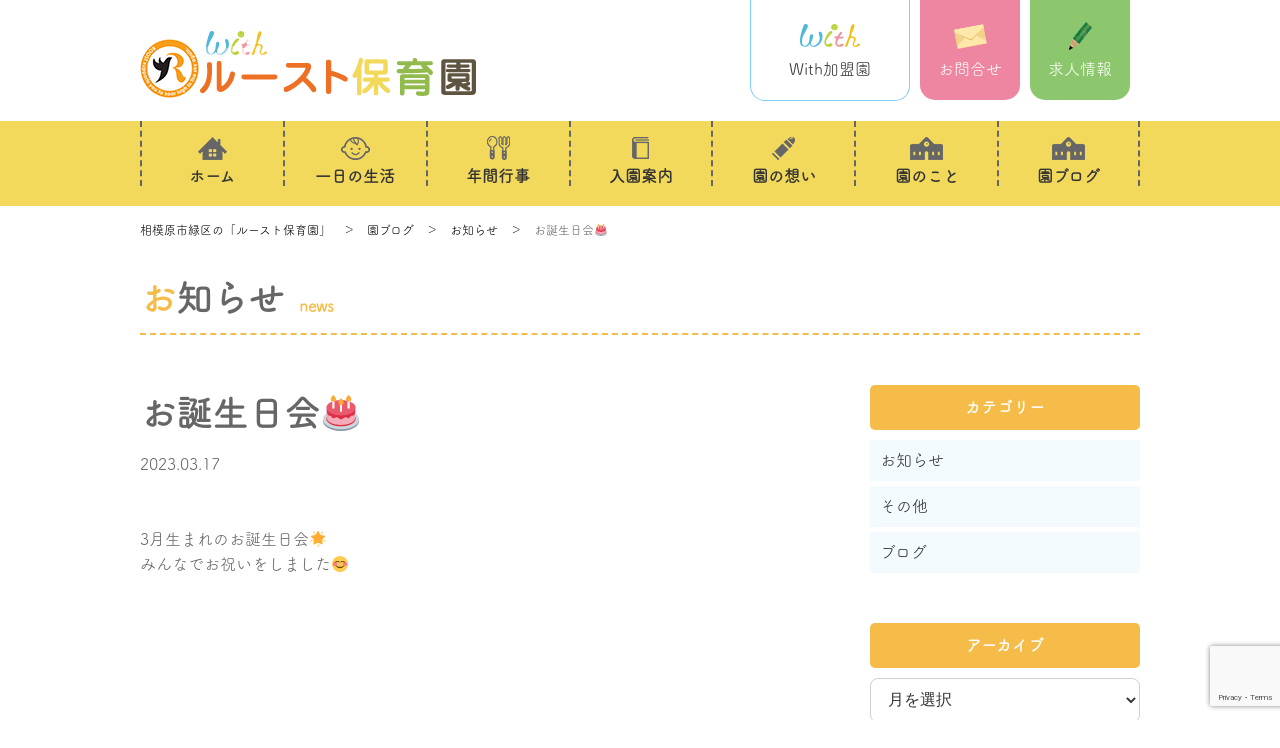

--- FILE ---
content_type: text/html; charset=UTF-8
request_url: https://with-nursery.com/roosthoikuen/2023/03/17/%E3%81%8A%E8%AA%95%E7%94%9F%E6%97%A5%E4%BC%9A/
body_size: 51169
content:
<!doctype html>
<html dir="ltr" lang="ja" prefix="og: https://ogp.me/ns#">
<head>
<!-- Google Tag Manager -->
<script>(function(w,d,s,l,i){w[l]=w[l]||[];w[l].push({'gtm.start':
new Date().getTime(),event:'gtm.js'});var f=d.getElementsByTagName(s)[0],
j=d.createElement(s),dl=l!='dataLayer'?'&l='+l:'';j.async=true;j.src=
'https://www.googletagmanager.com/gtm.js?id='+i+dl;f.parentNode.insertBefore(j,f);
})(window,document,'script','dataLayer','GTM-KQX3FQ5');</script>
<!-- End Google Tag Manager -->
	<meta charset="UTF-8">
		<meta content="width=1024" name="viewport">
		<link rel="profile" href="https://gmpg.org/xfn/11">

	<title>お誕生日会🎂 - 相模原市緑区の「ルースト保育園」</title>

		<!-- All in One SEO 4.5.7.3 - aioseo.com -->
		<meta name="description" content="3月生まれのお誕生日会🌟 みんなでお祝いをしました😊 先生がペープサートをして" />
		<meta name="robots" content="max-image-preview:large" />
		<link rel="canonical" href="https://with-nursery.com/roosthoikuen/2023/03/17/%e3%81%8a%e8%aa%95%e7%94%9f%e6%97%a5%e4%bc%9a/" />
		<meta name="generator" content="All in One SEO (AIOSEO) 4.5.7.3" />
		<meta property="og:locale" content="ja_JP" />
		<meta property="og:site_name" content="相模原市緑区の「ルースト保育園」 - 笑顔が絶えない保育園" />
		<meta property="og:type" content="article" />
		<meta property="og:title" content="お誕生日会🎂 - 相模原市緑区の「ルースト保育園」" />
		<meta property="og:description" content="3月生まれのお誕生日会🌟 みんなでお祝いをしました😊 先生がペープサートをして" />
		<meta property="og:url" content="https://with-nursery.com/roosthoikuen/2023/03/17/%e3%81%8a%e8%aa%95%e7%94%9f%e6%97%a5%e4%bc%9a/" />
		<meta property="article:published_time" content="2023-03-17T08:16:11+00:00" />
		<meta property="article:modified_time" content="2023-03-17T08:16:11+00:00" />
		<meta name="twitter:card" content="summary_large_image" />
		<meta name="twitter:title" content="お誕生日会🎂 - 相模原市緑区の「ルースト保育園」" />
		<meta name="twitter:description" content="3月生まれのお誕生日会🌟 みんなでお祝いをしました😊 先生がペープサートをして" />
		<script type="application/ld+json" class="aioseo-schema">
			{"@context":"https:\/\/schema.org","@graph":[{"@type":"BlogPosting","@id":"https:\/\/with-nursery.com\/roosthoikuen\/2023\/03\/17\/%e3%81%8a%e8%aa%95%e7%94%9f%e6%97%a5%e4%bc%9a\/#blogposting","name":"\u304a\u8a95\u751f\u65e5\u4f1a\ud83c\udf82 - \u76f8\u6a21\u539f\u5e02\u7dd1\u533a\u306e\u300c\u30eb\u30fc\u30b9\u30c8\u4fdd\u80b2\u5712\u300d","headline":"\u304a\u8a95\u751f\u65e5\u4f1a&#x1f382;","author":{"@id":"https:\/\/with-nursery.com\/roosthoikuen\/author\/with\/#author"},"publisher":{"@id":"https:\/\/with-nursery.com\/roosthoikuen\/#organization"},"image":{"@type":"ImageObject","url":"https:\/\/with-nursery.com\/roosthoikuen\/wp-content\/uploads\/2023\/03\/IMG_5675.jpg","@id":"https:\/\/with-nursery.com\/roosthoikuen\/2023\/03\/17\/%e3%81%8a%e8%aa%95%e7%94%9f%e6%97%a5%e4%bc%9a\/#articleImage","width":1440,"height":1800},"datePublished":"2023-03-17T17:16:11+09:00","dateModified":"2023-03-17T17:16:11+09:00","inLanguage":"ja","mainEntityOfPage":{"@id":"https:\/\/with-nursery.com\/roosthoikuen\/2023\/03\/17\/%e3%81%8a%e8%aa%95%e7%94%9f%e6%97%a5%e4%bc%9a\/#webpage"},"isPartOf":{"@id":"https:\/\/with-nursery.com\/roosthoikuen\/2023\/03\/17\/%e3%81%8a%e8%aa%95%e7%94%9f%e6%97%a5%e4%bc%9a\/#webpage"},"articleSection":"\u304a\u77e5\u3089\u305b"},{"@type":"BreadcrumbList","@id":"https:\/\/with-nursery.com\/roosthoikuen\/2023\/03\/17\/%e3%81%8a%e8%aa%95%e7%94%9f%e6%97%a5%e4%bc%9a\/#breadcrumblist","itemListElement":[{"@type":"ListItem","@id":"https:\/\/with-nursery.com\/roosthoikuen\/#listItem","position":1,"name":"\u5bb6","item":"https:\/\/with-nursery.com\/roosthoikuen\/","nextItem":"https:\/\/with-nursery.com\/roosthoikuen\/2023\/#listItem"},{"@type":"ListItem","@id":"https:\/\/with-nursery.com\/roosthoikuen\/2023\/#listItem","position":2,"name":"2023","item":"https:\/\/with-nursery.com\/roosthoikuen\/2023\/","nextItem":"https:\/\/with-nursery.com\/roosthoikuen\/2023\/03\/#listItem","previousItem":"https:\/\/with-nursery.com\/roosthoikuen\/#listItem"},{"@type":"ListItem","@id":"https:\/\/with-nursery.com\/roosthoikuen\/2023\/03\/#listItem","position":3,"name":"March","item":"https:\/\/with-nursery.com\/roosthoikuen\/2023\/03\/","nextItem":"https:\/\/with-nursery.com\/roosthoikuen\/2023\/03\/17\/#listItem","previousItem":"https:\/\/with-nursery.com\/roosthoikuen\/2023\/#listItem"},{"@type":"ListItem","@id":"https:\/\/with-nursery.com\/roosthoikuen\/2023\/03\/17\/#listItem","position":4,"name":"17","item":"https:\/\/with-nursery.com\/roosthoikuen\/2023\/03\/17\/","nextItem":"https:\/\/with-nursery.com\/roosthoikuen\/2023\/03\/17\/%e3%81%8a%e8%aa%95%e7%94%9f%e6%97%a5%e4%bc%9a\/#listItem","previousItem":"https:\/\/with-nursery.com\/roosthoikuen\/2023\/03\/#listItem"},{"@type":"ListItem","@id":"https:\/\/with-nursery.com\/roosthoikuen\/2023\/03\/17\/%e3%81%8a%e8%aa%95%e7%94%9f%e6%97%a5%e4%bc%9a\/#listItem","position":5,"name":"\u304a\u8a95\u751f\u65e5\u4f1a&#x1f382;","previousItem":"https:\/\/with-nursery.com\/roosthoikuen\/2023\/03\/17\/#listItem"}]},{"@type":"Organization","@id":"https:\/\/with-nursery.com\/roosthoikuen\/#organization","name":"\u6a21\u539f\u5e02\u7dd1\u533a\u306e\u300c\u30eb\u30fc\u30b9\u30c8\u4fdd\u80b2\u5712\u300d","url":"https:\/\/with-nursery.com\/roosthoikuen\/"},{"@type":"Person","@id":"https:\/\/with-nursery.com\/roosthoikuen\/author\/with\/#author","url":"https:\/\/with-nursery.com\/roosthoikuen\/author\/with\/","name":"with","image":{"@type":"ImageObject","@id":"https:\/\/with-nursery.com\/roosthoikuen\/2023\/03\/17\/%e3%81%8a%e8%aa%95%e7%94%9f%e6%97%a5%e4%bc%9a\/#authorImage","url":"https:\/\/secure.gravatar.com\/avatar\/37272763163c5901aa3354a5ee7258f0?s=96&d=mm&r=g","width":96,"height":96,"caption":"with"}},{"@type":"WebPage","@id":"https:\/\/with-nursery.com\/roosthoikuen\/2023\/03\/17\/%e3%81%8a%e8%aa%95%e7%94%9f%e6%97%a5%e4%bc%9a\/#webpage","url":"https:\/\/with-nursery.com\/roosthoikuen\/2023\/03\/17\/%e3%81%8a%e8%aa%95%e7%94%9f%e6%97%a5%e4%bc%9a\/","name":"\u304a\u8a95\u751f\u65e5\u4f1a\ud83c\udf82 - \u76f8\u6a21\u539f\u5e02\u7dd1\u533a\u306e\u300c\u30eb\u30fc\u30b9\u30c8\u4fdd\u80b2\u5712\u300d","description":"3\u6708\u751f\u307e\u308c\u306e\u304a\u8a95\u751f\u65e5\u4f1a\ud83c\udf1f \u307f\u3093\u306a\u3067\u304a\u795d\u3044\u3092\u3057\u307e\u3057\u305f\ud83d\ude0a \u5148\u751f\u304c\u30da\u30fc\u30d7\u30b5\u30fc\u30c8\u3092\u3057\u3066","inLanguage":"ja","isPartOf":{"@id":"https:\/\/with-nursery.com\/roosthoikuen\/#website"},"breadcrumb":{"@id":"https:\/\/with-nursery.com\/roosthoikuen\/2023\/03\/17\/%e3%81%8a%e8%aa%95%e7%94%9f%e6%97%a5%e4%bc%9a\/#breadcrumblist"},"author":{"@id":"https:\/\/with-nursery.com\/roosthoikuen\/author\/with\/#author"},"creator":{"@id":"https:\/\/with-nursery.com\/roosthoikuen\/author\/with\/#author"},"datePublished":"2023-03-17T17:16:11+09:00","dateModified":"2023-03-17T17:16:11+09:00"},{"@type":"WebSite","@id":"https:\/\/with-nursery.com\/roosthoikuen\/#website","url":"https:\/\/with-nursery.com\/roosthoikuen\/","name":"\u6a21\u539f\u5e02\u7dd1\u533a\u306e\u300c\u30eb\u30fc\u30b9\u30c8\u4fdd\u80b2\u5712\u300d","description":"\u7b11\u9854\u304c\u7d76\u3048\u306a\u3044\u4fdd\u80b2\u5712","inLanguage":"ja","publisher":{"@id":"https:\/\/with-nursery.com\/roosthoikuen\/#organization"}}]}
		</script>
		<!-- All in One SEO -->

<link rel='dns-prefetch' href='//www.google.com' />
<link rel='dns-prefetch' href='//netdna.bootstrapcdn.com' />
<link rel="alternate" type="application/rss+xml" title="相模原市緑区の「ルースト保育園」 &raquo; フィード" href="https://with-nursery.com/roosthoikuen/feed/" />
<link rel="alternate" type="application/rss+xml" title="相模原市緑区の「ルースト保育園」 &raquo; コメントフィード" href="https://with-nursery.com/roosthoikuen/comments/feed/" />
<link rel="alternate" type="application/rss+xml" title="相模原市緑区の「ルースト保育園」 &raquo; お誕生日会&#x1f382; のコメントのフィード" href="https://with-nursery.com/roosthoikuen/2023/03/17/%e3%81%8a%e8%aa%95%e7%94%9f%e6%97%a5%e4%bc%9a/feed/" />
<script type="text/javascript">
window._wpemojiSettings = {"baseUrl":"https:\/\/s.w.org\/images\/core\/emoji\/14.0.0\/72x72\/","ext":".png","svgUrl":"https:\/\/s.w.org\/images\/core\/emoji\/14.0.0\/svg\/","svgExt":".svg","source":{"concatemoji":"https:\/\/with-nursery.com\/roosthoikuen\/wp-includes\/js\/wp-emoji-release.min.js?ver=6.1.9"}};
/*! This file is auto-generated */
!function(e,a,t){var n,r,o,i=a.createElement("canvas"),p=i.getContext&&i.getContext("2d");function s(e,t){var a=String.fromCharCode,e=(p.clearRect(0,0,i.width,i.height),p.fillText(a.apply(this,e),0,0),i.toDataURL());return p.clearRect(0,0,i.width,i.height),p.fillText(a.apply(this,t),0,0),e===i.toDataURL()}function c(e){var t=a.createElement("script");t.src=e,t.defer=t.type="text/javascript",a.getElementsByTagName("head")[0].appendChild(t)}for(o=Array("flag","emoji"),t.supports={everything:!0,everythingExceptFlag:!0},r=0;r<o.length;r++)t.supports[o[r]]=function(e){if(p&&p.fillText)switch(p.textBaseline="top",p.font="600 32px Arial",e){case"flag":return s([127987,65039,8205,9895,65039],[127987,65039,8203,9895,65039])?!1:!s([55356,56826,55356,56819],[55356,56826,8203,55356,56819])&&!s([55356,57332,56128,56423,56128,56418,56128,56421,56128,56430,56128,56423,56128,56447],[55356,57332,8203,56128,56423,8203,56128,56418,8203,56128,56421,8203,56128,56430,8203,56128,56423,8203,56128,56447]);case"emoji":return!s([129777,127995,8205,129778,127999],[129777,127995,8203,129778,127999])}return!1}(o[r]),t.supports.everything=t.supports.everything&&t.supports[o[r]],"flag"!==o[r]&&(t.supports.everythingExceptFlag=t.supports.everythingExceptFlag&&t.supports[o[r]]);t.supports.everythingExceptFlag=t.supports.everythingExceptFlag&&!t.supports.flag,t.DOMReady=!1,t.readyCallback=function(){t.DOMReady=!0},t.supports.everything||(n=function(){t.readyCallback()},a.addEventListener?(a.addEventListener("DOMContentLoaded",n,!1),e.addEventListener("load",n,!1)):(e.attachEvent("onload",n),a.attachEvent("onreadystatechange",function(){"complete"===a.readyState&&t.readyCallback()})),(e=t.source||{}).concatemoji?c(e.concatemoji):e.wpemoji&&e.twemoji&&(c(e.twemoji),c(e.wpemoji)))}(window,document,window._wpemojiSettings);
</script>
<style type="text/css">
img.wp-smiley,
img.emoji {
	display: inline !important;
	border: none !important;
	box-shadow: none !important;
	height: 1em !important;
	width: 1em !important;
	margin: 0 0.07em !important;
	vertical-align: -0.1em !important;
	background: none !important;
	padding: 0 !important;
}
</style>
	<link rel='stylesheet' id='sbi_styles-css' href='https://with-nursery.com/roosthoikuen/wp-content/plugins/instagram-feed/css/sbi-styles.min.css?ver=6.6.1' type='text/css' media='all' />
<link rel='stylesheet' id='wp-block-library-css' href='https://with-nursery.com/roosthoikuen/wp-includes/css/dist/block-library/style.min.css?ver=6.1.9' type='text/css' media='all' />
<link rel='stylesheet' id='classic-theme-styles-css' href='https://with-nursery.com/roosthoikuen/wp-includes/css/classic-themes.min.css?ver=1' type='text/css' media='all' />
<style id='global-styles-inline-css' type='text/css'>
body{--wp--preset--color--black: #000000;--wp--preset--color--cyan-bluish-gray: #abb8c3;--wp--preset--color--white: #ffffff;--wp--preset--color--pale-pink: #f78da7;--wp--preset--color--vivid-red: #cf2e2e;--wp--preset--color--luminous-vivid-orange: #ff6900;--wp--preset--color--luminous-vivid-amber: #fcb900;--wp--preset--color--light-green-cyan: #7bdcb5;--wp--preset--color--vivid-green-cyan: #00d084;--wp--preset--color--pale-cyan-blue: #8ed1fc;--wp--preset--color--vivid-cyan-blue: #0693e3;--wp--preset--color--vivid-purple: #9b51e0;--wp--preset--gradient--vivid-cyan-blue-to-vivid-purple: linear-gradient(135deg,rgba(6,147,227,1) 0%,rgb(155,81,224) 100%);--wp--preset--gradient--light-green-cyan-to-vivid-green-cyan: linear-gradient(135deg,rgb(122,220,180) 0%,rgb(0,208,130) 100%);--wp--preset--gradient--luminous-vivid-amber-to-luminous-vivid-orange: linear-gradient(135deg,rgba(252,185,0,1) 0%,rgba(255,105,0,1) 100%);--wp--preset--gradient--luminous-vivid-orange-to-vivid-red: linear-gradient(135deg,rgba(255,105,0,1) 0%,rgb(207,46,46) 100%);--wp--preset--gradient--very-light-gray-to-cyan-bluish-gray: linear-gradient(135deg,rgb(238,238,238) 0%,rgb(169,184,195) 100%);--wp--preset--gradient--cool-to-warm-spectrum: linear-gradient(135deg,rgb(74,234,220) 0%,rgb(151,120,209) 20%,rgb(207,42,186) 40%,rgb(238,44,130) 60%,rgb(251,105,98) 80%,rgb(254,248,76) 100%);--wp--preset--gradient--blush-light-purple: linear-gradient(135deg,rgb(255,206,236) 0%,rgb(152,150,240) 100%);--wp--preset--gradient--blush-bordeaux: linear-gradient(135deg,rgb(254,205,165) 0%,rgb(254,45,45) 50%,rgb(107,0,62) 100%);--wp--preset--gradient--luminous-dusk: linear-gradient(135deg,rgb(255,203,112) 0%,rgb(199,81,192) 50%,rgb(65,88,208) 100%);--wp--preset--gradient--pale-ocean: linear-gradient(135deg,rgb(255,245,203) 0%,rgb(182,227,212) 50%,rgb(51,167,181) 100%);--wp--preset--gradient--electric-grass: linear-gradient(135deg,rgb(202,248,128) 0%,rgb(113,206,126) 100%);--wp--preset--gradient--midnight: linear-gradient(135deg,rgb(2,3,129) 0%,rgb(40,116,252) 100%);--wp--preset--duotone--dark-grayscale: url('#wp-duotone-dark-grayscale');--wp--preset--duotone--grayscale: url('#wp-duotone-grayscale');--wp--preset--duotone--purple-yellow: url('#wp-duotone-purple-yellow');--wp--preset--duotone--blue-red: url('#wp-duotone-blue-red');--wp--preset--duotone--midnight: url('#wp-duotone-midnight');--wp--preset--duotone--magenta-yellow: url('#wp-duotone-magenta-yellow');--wp--preset--duotone--purple-green: url('#wp-duotone-purple-green');--wp--preset--duotone--blue-orange: url('#wp-duotone-blue-orange');--wp--preset--font-size--small: 13px;--wp--preset--font-size--medium: 20px;--wp--preset--font-size--large: 36px;--wp--preset--font-size--x-large: 42px;--wp--preset--spacing--20: 0.44rem;--wp--preset--spacing--30: 0.67rem;--wp--preset--spacing--40: 1rem;--wp--preset--spacing--50: 1.5rem;--wp--preset--spacing--60: 2.25rem;--wp--preset--spacing--70: 3.38rem;--wp--preset--spacing--80: 5.06rem;}:where(.is-layout-flex){gap: 0.5em;}body .is-layout-flow > .alignleft{float: left;margin-inline-start: 0;margin-inline-end: 2em;}body .is-layout-flow > .alignright{float: right;margin-inline-start: 2em;margin-inline-end: 0;}body .is-layout-flow > .aligncenter{margin-left: auto !important;margin-right: auto !important;}body .is-layout-constrained > .alignleft{float: left;margin-inline-start: 0;margin-inline-end: 2em;}body .is-layout-constrained > .alignright{float: right;margin-inline-start: 2em;margin-inline-end: 0;}body .is-layout-constrained > .aligncenter{margin-left: auto !important;margin-right: auto !important;}body .is-layout-constrained > :where(:not(.alignleft):not(.alignright):not(.alignfull)){max-width: var(--wp--style--global--content-size);margin-left: auto !important;margin-right: auto !important;}body .is-layout-constrained > .alignwide{max-width: var(--wp--style--global--wide-size);}body .is-layout-flex{display: flex;}body .is-layout-flex{flex-wrap: wrap;align-items: center;}body .is-layout-flex > *{margin: 0;}:where(.wp-block-columns.is-layout-flex){gap: 2em;}.has-black-color{color: var(--wp--preset--color--black) !important;}.has-cyan-bluish-gray-color{color: var(--wp--preset--color--cyan-bluish-gray) !important;}.has-white-color{color: var(--wp--preset--color--white) !important;}.has-pale-pink-color{color: var(--wp--preset--color--pale-pink) !important;}.has-vivid-red-color{color: var(--wp--preset--color--vivid-red) !important;}.has-luminous-vivid-orange-color{color: var(--wp--preset--color--luminous-vivid-orange) !important;}.has-luminous-vivid-amber-color{color: var(--wp--preset--color--luminous-vivid-amber) !important;}.has-light-green-cyan-color{color: var(--wp--preset--color--light-green-cyan) !important;}.has-vivid-green-cyan-color{color: var(--wp--preset--color--vivid-green-cyan) !important;}.has-pale-cyan-blue-color{color: var(--wp--preset--color--pale-cyan-blue) !important;}.has-vivid-cyan-blue-color{color: var(--wp--preset--color--vivid-cyan-blue) !important;}.has-vivid-purple-color{color: var(--wp--preset--color--vivid-purple) !important;}.has-black-background-color{background-color: var(--wp--preset--color--black) !important;}.has-cyan-bluish-gray-background-color{background-color: var(--wp--preset--color--cyan-bluish-gray) !important;}.has-white-background-color{background-color: var(--wp--preset--color--white) !important;}.has-pale-pink-background-color{background-color: var(--wp--preset--color--pale-pink) !important;}.has-vivid-red-background-color{background-color: var(--wp--preset--color--vivid-red) !important;}.has-luminous-vivid-orange-background-color{background-color: var(--wp--preset--color--luminous-vivid-orange) !important;}.has-luminous-vivid-amber-background-color{background-color: var(--wp--preset--color--luminous-vivid-amber) !important;}.has-light-green-cyan-background-color{background-color: var(--wp--preset--color--light-green-cyan) !important;}.has-vivid-green-cyan-background-color{background-color: var(--wp--preset--color--vivid-green-cyan) !important;}.has-pale-cyan-blue-background-color{background-color: var(--wp--preset--color--pale-cyan-blue) !important;}.has-vivid-cyan-blue-background-color{background-color: var(--wp--preset--color--vivid-cyan-blue) !important;}.has-vivid-purple-background-color{background-color: var(--wp--preset--color--vivid-purple) !important;}.has-black-border-color{border-color: var(--wp--preset--color--black) !important;}.has-cyan-bluish-gray-border-color{border-color: var(--wp--preset--color--cyan-bluish-gray) !important;}.has-white-border-color{border-color: var(--wp--preset--color--white) !important;}.has-pale-pink-border-color{border-color: var(--wp--preset--color--pale-pink) !important;}.has-vivid-red-border-color{border-color: var(--wp--preset--color--vivid-red) !important;}.has-luminous-vivid-orange-border-color{border-color: var(--wp--preset--color--luminous-vivid-orange) !important;}.has-luminous-vivid-amber-border-color{border-color: var(--wp--preset--color--luminous-vivid-amber) !important;}.has-light-green-cyan-border-color{border-color: var(--wp--preset--color--light-green-cyan) !important;}.has-vivid-green-cyan-border-color{border-color: var(--wp--preset--color--vivid-green-cyan) !important;}.has-pale-cyan-blue-border-color{border-color: var(--wp--preset--color--pale-cyan-blue) !important;}.has-vivid-cyan-blue-border-color{border-color: var(--wp--preset--color--vivid-cyan-blue) !important;}.has-vivid-purple-border-color{border-color: var(--wp--preset--color--vivid-purple) !important;}.has-vivid-cyan-blue-to-vivid-purple-gradient-background{background: var(--wp--preset--gradient--vivid-cyan-blue-to-vivid-purple) !important;}.has-light-green-cyan-to-vivid-green-cyan-gradient-background{background: var(--wp--preset--gradient--light-green-cyan-to-vivid-green-cyan) !important;}.has-luminous-vivid-amber-to-luminous-vivid-orange-gradient-background{background: var(--wp--preset--gradient--luminous-vivid-amber-to-luminous-vivid-orange) !important;}.has-luminous-vivid-orange-to-vivid-red-gradient-background{background: var(--wp--preset--gradient--luminous-vivid-orange-to-vivid-red) !important;}.has-very-light-gray-to-cyan-bluish-gray-gradient-background{background: var(--wp--preset--gradient--very-light-gray-to-cyan-bluish-gray) !important;}.has-cool-to-warm-spectrum-gradient-background{background: var(--wp--preset--gradient--cool-to-warm-spectrum) !important;}.has-blush-light-purple-gradient-background{background: var(--wp--preset--gradient--blush-light-purple) !important;}.has-blush-bordeaux-gradient-background{background: var(--wp--preset--gradient--blush-bordeaux) !important;}.has-luminous-dusk-gradient-background{background: var(--wp--preset--gradient--luminous-dusk) !important;}.has-pale-ocean-gradient-background{background: var(--wp--preset--gradient--pale-ocean) !important;}.has-electric-grass-gradient-background{background: var(--wp--preset--gradient--electric-grass) !important;}.has-midnight-gradient-background{background: var(--wp--preset--gradient--midnight) !important;}.has-small-font-size{font-size: var(--wp--preset--font-size--small) !important;}.has-medium-font-size{font-size: var(--wp--preset--font-size--medium) !important;}.has-large-font-size{font-size: var(--wp--preset--font-size--large) !important;}.has-x-large-font-size{font-size: var(--wp--preset--font-size--x-large) !important;}
.wp-block-navigation a:where(:not(.wp-element-button)){color: inherit;}
:where(.wp-block-columns.is-layout-flex){gap: 2em;}
.wp-block-pullquote{font-size: 1.5em;line-height: 1.6;}
</style>
<link rel='stylesheet' id='contact-form-7-css' href='https://with-nursery.com/roosthoikuen/wp-content/plugins/contact-form-7/includes/css/styles.css?ver=5.6.4' type='text/css' media='all' />
<link rel='stylesheet' id='wpcf7-redirect-script-frontend-css' href='https://with-nursery.com/roosthoikuen/wp-content/plugins/wpcf7-redirect/build/css/wpcf7-redirect-frontend.min.css?ver=1.1' type='text/css' media='all' />
<link rel='stylesheet' id='wordpress-popular-posts-css-css' href='https://with-nursery.com/roosthoikuen/wp-content/plugins/wordpress-popular-posts/assets/css/wpp.css?ver=6.4.1' type='text/css' media='all' />
<link rel='stylesheet' id='hoikuen01-style-css' href='https://with-nursery.com/roosthoikuen/wp-content/themes/with_Pink/style.css?ver=6.1.9' type='text/css' media='all' />
<link rel='stylesheet' id='hoikuen01-import-css' href='https://with-nursery.com/roosthoikuen/wp-content/themes/with_Pink/css/import.css?ver=6.1.9' type='text/css' media='all' />
<link rel='stylesheet' id='font-aws-css' href='http://netdna.bootstrapcdn.com/font-awesome/4.0.3/css/font-awesome.css?ver=6.1.9' type='text/css' media='all' />
<script type='text/javascript' src='https://with-nursery.com/roosthoikuen/wp-content/themes/with_Pink/js/jquery-1.10.2.js?ver=20151215' id='jquery-js'></script>
<script type='application/json' id='wpp-json'>
{"sampling_active":0,"sampling_rate":100,"ajax_url":"https:\/\/with-nursery.com\/roosthoikuen\/wp-json\/wordpress-popular-posts\/v1\/popular-posts","api_url":"https:\/\/with-nursery.com\/roosthoikuen\/wp-json\/wordpress-popular-posts","ID":2230,"token":"1ceac2c71c","lang":0,"debug":0}
</script>
<script type='text/javascript' src='https://with-nursery.com/roosthoikuen/wp-content/plugins/wordpress-popular-posts/assets/js/wpp.min.js?ver=6.4.1' id='wpp-js-js'></script>
<link rel="https://api.w.org/" href="https://with-nursery.com/roosthoikuen/wp-json/" /><link rel="alternate" type="application/json" href="https://with-nursery.com/roosthoikuen/wp-json/wp/v2/posts/2230" /><link rel="EditURI" type="application/rsd+xml" title="RSD" href="https://with-nursery.com/roosthoikuen/xmlrpc.php?rsd" />
<link rel="wlwmanifest" type="application/wlwmanifest+xml" href="https://with-nursery.com/roosthoikuen/wp-includes/wlwmanifest.xml" />
<meta name="generator" content="WordPress 6.1.9" />
<link rel='shortlink' href='https://with-nursery.com/roosthoikuen/?p=2230' />
<link rel="alternate" type="application/json+oembed" href="https://with-nursery.com/roosthoikuen/wp-json/oembed/1.0/embed?url=https%3A%2F%2Fwith-nursery.com%2Froosthoikuen%2F2023%2F03%2F17%2F%25e3%2581%258a%25e8%25aa%2595%25e7%2594%259f%25e6%2597%25a5%25e4%25bc%259a%2F" />
<link rel="alternate" type="text/xml+oembed" href="https://with-nursery.com/roosthoikuen/wp-json/oembed/1.0/embed?url=https%3A%2F%2Fwith-nursery.com%2Froosthoikuen%2F2023%2F03%2F17%2F%25e3%2581%258a%25e8%25aa%2595%25e7%2594%259f%25e6%2597%25a5%25e4%25bc%259a%2F&#038;format=xml" />
            <style id="wpp-loading-animation-styles">@-webkit-keyframes bgslide{from{background-position-x:0}to{background-position-x:-200%}}@keyframes bgslide{from{background-position-x:0}to{background-position-x:-200%}}.wpp-widget-placeholder,.wpp-widget-block-placeholder,.wpp-shortcode-placeholder{margin:0 auto;width:60px;height:3px;background:#dd3737;background:linear-gradient(90deg,#dd3737 0%,#571313 10%,#dd3737 100%);background-size:200% auto;border-radius:3px;-webkit-animation:bgslide 1s infinite linear;animation:bgslide 1s infinite linear}</style>
            <link rel="pingback" href="https://with-nursery.com/roosthoikuen/xmlrpc.php"><link rel="icon" href="https://with-nursery.com/roosthoikuen/wp-content/uploads/2022/10/8004dc77c0f4bc397f05d609bd0e7471-225x225.png" sizes="32x32" />
<link rel="icon" href="https://with-nursery.com/roosthoikuen/wp-content/uploads/2022/10/8004dc77c0f4bc397f05d609bd0e7471-225x225.png" sizes="192x192" />
<link rel="apple-touch-icon" href="https://with-nursery.com/roosthoikuen/wp-content/uploads/2022/10/8004dc77c0f4bc397f05d609bd0e7471-225x225.png" />
<meta name="msapplication-TileImage" content="https://with-nursery.com/roosthoikuen/wp-content/uploads/2022/10/8004dc77c0f4bc397f05d609bd0e7471.png" />
	<link rel='stylesheet' href='https://with-nursery.com/roosthoikuen/wp-content/themes/with_Pink/css/new_style.css' type='text/css' media='all' />

	</head>

<body class="post-template-default single single-post postid-2230 single-format-standard cat-6-id">
<!-- Google Tag Manager (noscript) -->
<noscript><iframe src="https://www.googletagmanager.com/ns.html?id=GTM-KQX3FQ5"
height="0" width="0" style="display:none;visibility:hidden"></iframe></noscript>
<!-- End Google Tag Manager (noscript) -->
<div id="wrapper">

	<header class="clearfix">
		<div class="inner">
			<h1><a href="https://with-nursery.com/roosthoikuen/"><img src="https://with-nursery.com/roosthoikuen/wp-content/themes/with_Pink/img/logo_roosthoikuen.png" alt="withルースト保育園"></a></h1>
			<div class="right">
			<ul>
				<li>
				<a href="https://with-nursery.com/" target="blank">
				<p class="icon"><img src="https://with-nursery.com/roosthoikuen/wp-content/themes/with_Pink/img/common/icon_with.png" alt=""></p>
				With加盟園
			</a>
				</li>
				<li>
				<a href="https://with-nursery.com/roosthoikuen/contact/">
				<p class="icon"><img src="https://with-nursery.com/roosthoikuen/wp-content/themes/with_Pink/img/common/icon_mail.png" alt=""></p>
				お問合せ
			</a>
				</li>
				<li>
				<a href="https://with-nursery.com/roosthoikuen/recruit/">
				<p class="icon"><img src="https://with-nursery.com/roosthoikuen/wp-content/themes/with_Pink/img/common/icon_recruit.png" alt=""></p>
				求人情報
			</a>
				</li>
			<li class="sp"><p class="menu_sp"><a id="panel-btn"><span id="panel-btn-icon"></span></a></p></li>
			</ul>
			</div><!-- /.right -->
		</div><!-- /.inner -->
	
		<div id="panel" class="sp_menu">
			<div class="menu-box" style="display:none;">
				<div class="menu-box-inner">
					<ul class="menu-list-index">
						<li><a href="https://with-nursery.com/roosthoikuen/">ホーム</a></li>
						<li><a href="https://with-nursery.com/roosthoikuen/living/">一日の生活</a></li>
						<li><a href="https://with-nursery.com/roosthoikuen/event/">年間行事</a></li>
						<li><a href="https://with-nursery.com/roosthoikuen/guide/">入園案内</a></li>
						<li><a href="https://with-nursery.com/roosthoikuen/policy/">園の想い</a></li>
						<li><a href="https://with-nursery.com/roosthoikuen/information/">園のこと</a></li>
						<li><a href="https://with-nursery.com/roosthoikuen/blog/">園ブログ</a></li>
					</ul>
					<ul class="menu-contact">
						<li>
						<a href="https://with-nursery.com/roosthoikuen/contact/">お問合せ</a>
						</li>
						<li>
						<a href="https://with-nursery.com/roosthoikuen/recruit/">求人情報</a>
						</li>
					</ul>
				</div>
			</div>
		</div><!-- /.sp_menu -->
	</header>
	
	<nav>
		<ul>
		<li>
			<a href="https://with-nursery.com/roosthoikuen/">
				<p class="icon"><img src="https://with-nursery.com/roosthoikuen/wp-content/themes/with_Pink/img/common/icon_nav01.png" alt=""></p>
			<p><span>ホ</span>ーム</p>
		</a>
		</li>
		<li>
			<a href="https://with-nursery.com/roosthoikuen/living/">
				<p class="icon"><img src="https://with-nursery.com/roosthoikuen/wp-content/themes/with_Pink/img/common/icon_nav02.png" alt=""></p>
				<p><span>一</span>日の生活</p>
		</a>
		</li>
		<li>
			<a href="https://with-nursery.com/roosthoikuen/event/">
				<p class="icon"><img src="https://with-nursery.com/roosthoikuen/wp-content/themes/with_Pink/img/common/icon_nav03.png" alt=""></p>
				<p><span>年</span>間行事</p>
		</a>
		</li>
		<li>
			<a href="https://with-nursery.com/roosthoikuen/guide/">
				<p class="icon"><img src="https://with-nursery.com/roosthoikuen/wp-content/themes/with_Pink/img/common/icon_nav05.png" alt=""></p>
				<p><span>入</span>園案内</p>
		</a>
		</li>
		<li>
			<a href="https://with-nursery.com/roosthoikuen/policy/">
				<p class="icon"><img src="https://with-nursery.com/roosthoikuen/wp-content/themes/with_Pink/img/common/icon_nav04.png" alt=""></p>
				<p><span>園</span>の想い</p>
		</a>
		</li>
		<li>
			<a href="https://with-nursery.com/roosthoikuen/information/">
				<p class="icon"><img src="https://with-nursery.com/roosthoikuen/wp-content/themes/with_Pink/img/common/icon_nav06.png" alt=""></p>
				<p><span>園</span>のこと</p>
		</a>
		</li>
		<li>
			<a href="https://with-nursery.com/roosthoikuen/blog/">
				<p class="icon"><img src="https://with-nursery.com/roosthoikuen/wp-content/themes/with_Pink/img/common/icon_nav06.png" alt=""></p>
				<p><span>園</span>ブログ</p>
		</a>
		</li>
	</ul>
	</nav>

		<div class="breadcrumb-wrap">
	<div class="breadcrumbs" typeof="BreadcrumbList" vocab="http://schema.org/">
	<!-- Breadcrumb NavXT 7.3.0 -->
<span property="itemListElement" typeof="ListItem"><a property="item" typeof="WebPage" title="Go to 相模原市緑区の「ルースト保育園」." href="https://with-nursery.com/roosthoikuen" class="home"><span property="name">相模原市緑区の「ルースト保育園」</span></a><meta property="position" content="1"></span><span property="itemListElement" typeof="ListItem"><a property="item" typeof="WebPage" title="Go to 園ブログ." href="https://with-nursery.com/roosthoikuen/blog/" class="post-root post post-post"><span property="name">園ブログ</span></a><meta property="position" content="2"></span><span property="itemListElement" typeof="ListItem"><a property="item" typeof="WebPage" title="Go to the お知らせ category archives." href="https://with-nursery.com/roosthoikuen/category/news/" class="taxonomy category"><span property="name">お知らせ</span></a><meta property="position" content="3"></span>お誕生日会&#x1f382;	</div>
	</div>
	
	<div id="primary" class="content-area">
		<main id="main" class="site-main">

		  <article id="news">
  
    <section class="section01">
	  <div class="inner">
		  	    <h2>お知らせ<span class="en">news</span></h2>
		<div class="main">
		  <div class="news_detail">
		    <p class="ttl">お誕生日会&#x1f382;</p>
		    <p class="date"><i class="fa fa-pencil"></i>2023.03.17</p>
			
        
<p>3月生まれのお誕生日会&#x1f31f;</p>



<p></p>



<p>みんなでお祝いをしました&#x1f60a;</p>



<figure class="wp-block-pullquote"><blockquote><p></p></blockquote></figure>



<p>先生がペープサートをしてくれました！</p>



<p></p>



<p>この影はなーに？と</p>



<p></p>



<p>みんなが大盛り上がりしたシルエットクイズ&#x2728;</p>



<figure class="wp-block-pullquote"><blockquote><p></p></blockquote></figure>



<figure class="wp-block-image size-large"><img decoding="async" width="819" height="1024" src="https://with-nursery.com/roosthoikuen/wp-content/uploads/2023/03/IMG_5675-819x1024.jpg" alt="" class="wp-image-2238" srcset="https://with-nursery.com/roosthoikuen/wp-content/uploads/2023/03/IMG_5675-819x1024.jpg 819w, https://with-nursery.com/roosthoikuen/wp-content/uploads/2023/03/IMG_5675-240x300.jpg 240w, https://with-nursery.com/roosthoikuen/wp-content/uploads/2023/03/IMG_5675-180x225.jpg 180w, https://with-nursery.com/roosthoikuen/wp-content/uploads/2023/03/IMG_5675-768x960.jpg 768w, https://with-nursery.com/roosthoikuen/wp-content/uploads/2023/03/IMG_5675-1229x1536.jpg 1229w, https://with-nursery.com/roosthoikuen/wp-content/uploads/2023/03/IMG_5675.jpg 1440w" sizes="(max-width: 819px) 100vw, 819px" /></figure>



<figure class="wp-block-image size-large is-resized"><img decoding="async" loading="lazy" src="https://with-nursery.com/roosthoikuen/wp-content/uploads/2023/03/IMG_5786-682x1024.jpg" alt="" class="wp-image-2240" width="832" height="1250" srcset="https://with-nursery.com/roosthoikuen/wp-content/uploads/2023/03/IMG_5786-682x1024.jpg 682w, https://with-nursery.com/roosthoikuen/wp-content/uploads/2023/03/IMG_5786-200x300.jpg 200w, https://with-nursery.com/roosthoikuen/wp-content/uploads/2023/03/IMG_5786-150x225.jpg 150w, https://with-nursery.com/roosthoikuen/wp-content/uploads/2023/03/IMG_5786-768x1153.jpg 768w, https://with-nursery.com/roosthoikuen/wp-content/uploads/2023/03/IMG_5786-1023x1536.jpg 1023w, https://with-nursery.com/roosthoikuen/wp-content/uploads/2023/03/IMG_5786.jpg 1199w" sizes="(max-width: 832px) 100vw, 832px" /></figure>



<figure class="wp-block-pullquote"><blockquote><p></p></blockquote></figure>



<p>そして主役のお友だちに誕生日カードのプレゼント&#x1f601;</p>



<p></p>



<p>みんなからお祝いしてもらってとっても嬉しそうに喜んでくれました&#x1f493;</p>



<figure class="wp-block-pullquote"><blockquote><p></p></blockquote></figure>



<figure class="wp-block-image size-large"><img decoding="async" loading="lazy" width="819" height="1024" src="https://with-nursery.com/roosthoikuen/wp-content/uploads/2023/03/IMG_5676-819x1024.jpg" alt="" class="wp-image-2237" srcset="https://with-nursery.com/roosthoikuen/wp-content/uploads/2023/03/IMG_5676-819x1024.jpg 819w, https://with-nursery.com/roosthoikuen/wp-content/uploads/2023/03/IMG_5676-240x300.jpg 240w, https://with-nursery.com/roosthoikuen/wp-content/uploads/2023/03/IMG_5676-180x225.jpg 180w, https://with-nursery.com/roosthoikuen/wp-content/uploads/2023/03/IMG_5676-768x960.jpg 768w, https://with-nursery.com/roosthoikuen/wp-content/uploads/2023/03/IMG_5676-1229x1536.jpg 1229w, https://with-nursery.com/roosthoikuen/wp-content/uploads/2023/03/IMG_5676.jpg 1440w" sizes="(max-width: 819px) 100vw, 819px" /></figure>



<figure class="wp-block-image size-large"><img decoding="async" loading="lazy" width="819" height="1024" src="https://with-nursery.com/roosthoikuen/wp-content/uploads/2023/03/IMG_5674-819x1024.jpg" alt="" class="wp-image-2239" srcset="https://with-nursery.com/roosthoikuen/wp-content/uploads/2023/03/IMG_5674-819x1024.jpg 819w, https://with-nursery.com/roosthoikuen/wp-content/uploads/2023/03/IMG_5674-240x300.jpg 240w, https://with-nursery.com/roosthoikuen/wp-content/uploads/2023/03/IMG_5674-180x225.jpg 180w, https://with-nursery.com/roosthoikuen/wp-content/uploads/2023/03/IMG_5674-768x960.jpg 768w, https://with-nursery.com/roosthoikuen/wp-content/uploads/2023/03/IMG_5674-1229x1536.jpg 1229w, https://with-nursery.com/roosthoikuen/wp-content/uploads/2023/03/IMG_5674.jpg 1440w" sizes="(max-width: 819px) 100vw, 819px" /></figure>



<figure class="wp-block-pullquote"><blockquote><p></p></blockquote></figure>



<p>給食はバスごはんのプレート&#x1f60a;</p>



<figure class="wp-block-image size-large"><img decoding="async" loading="lazy" width="768" height="1024" src="https://with-nursery.com/roosthoikuen/wp-content/uploads/2023/03/IMG_5618-1-768x1024.jpg" alt="" class="wp-image-2241" srcset="https://with-nursery.com/roosthoikuen/wp-content/uploads/2023/03/IMG_5618-1-768x1024.jpg 768w, https://with-nursery.com/roosthoikuen/wp-content/uploads/2023/03/IMG_5618-1-225x300.jpg 225w, https://with-nursery.com/roosthoikuen/wp-content/uploads/2023/03/IMG_5618-1-169x225.jpg 169w, https://with-nursery.com/roosthoikuen/wp-content/uploads/2023/03/IMG_5618-1-1152x1536.jpg 1152w, https://with-nursery.com/roosthoikuen/wp-content/uploads/2023/03/IMG_5618-1-1536x2048.jpg 1536w, https://with-nursery.com/roosthoikuen/wp-content/uploads/2023/03/IMG_5618-1-scaled.jpg 1920w" sizes="(max-width: 768px) 100vw, 768px" /></figure>



<figure class="wp-block-pullquote"><blockquote><p></p></blockquote></figure>



<p>可愛くておいしいご飯を楽しみました&#x1f606;&#x1f3b5;</p>



<figure class="wp-block-pullquote"><blockquote><p></p></blockquote></figure>



<figure class="wp-block-image size-large"><img decoding="async" loading="lazy" width="819" height="1024" src="https://with-nursery.com/roosthoikuen/wp-content/uploads/2023/03/IMG_5678-819x1024.jpg" alt="" class="wp-image-2236" srcset="https://with-nursery.com/roosthoikuen/wp-content/uploads/2023/03/IMG_5678-819x1024.jpg 819w, https://with-nursery.com/roosthoikuen/wp-content/uploads/2023/03/IMG_5678-240x300.jpg 240w, https://with-nursery.com/roosthoikuen/wp-content/uploads/2023/03/IMG_5678-180x225.jpg 180w, https://with-nursery.com/roosthoikuen/wp-content/uploads/2023/03/IMG_5678-768x960.jpg 768w, https://with-nursery.com/roosthoikuen/wp-content/uploads/2023/03/IMG_5678-1229x1536.jpg 1229w, https://with-nursery.com/roosthoikuen/wp-content/uploads/2023/03/IMG_5678.jpg 1440w" sizes="(max-width: 819px) 100vw, 819px" /></figure>



<figure class="wp-block-image size-large"><img decoding="async" loading="lazy" width="819" height="1024" src="https://with-nursery.com/roosthoikuen/wp-content/uploads/2023/03/IMG_5679-819x1024.jpg" alt="" class="wp-image-2235" srcset="https://with-nursery.com/roosthoikuen/wp-content/uploads/2023/03/IMG_5679-819x1024.jpg 819w, https://with-nursery.com/roosthoikuen/wp-content/uploads/2023/03/IMG_5679-240x300.jpg 240w, https://with-nursery.com/roosthoikuen/wp-content/uploads/2023/03/IMG_5679-180x225.jpg 180w, https://with-nursery.com/roosthoikuen/wp-content/uploads/2023/03/IMG_5679-768x960.jpg 768w, https://with-nursery.com/roosthoikuen/wp-content/uploads/2023/03/IMG_5679-1229x1536.jpg 1229w, https://with-nursery.com/roosthoikuen/wp-content/uploads/2023/03/IMG_5679.jpg 1440w" sizes="(max-width: 819px) 100vw, 819px" /></figure>



<figure class="wp-block-pullquote"><blockquote><p></p></blockquote></figure>



<p><a href="https://www.instagram.com/withroost/?hl=ja" data-type="URL" data-id="https://www.instagram.com/withroost/?hl=ja">ウィズルースト保育園&#x1f4f8;</a></p>



<figure class="wp-block-image size-large is-resized"><img decoding="async" loading="lazy" src="https://with-nursery.com/roosthoikuen/wp-content/uploads/2021/04/A25206B3-BE2D-4BAB-9AA8-9FB1F11EBADC-682x1024.jpeg" alt="" class="wp-image-568" width="214" height="321" srcset="https://with-nursery.com/roosthoikuen/wp-content/uploads/2021/04/A25206B3-BE2D-4BAB-9AA8-9FB1F11EBADC-682x1024.jpeg 682w, https://with-nursery.com/roosthoikuen/wp-content/uploads/2021/04/A25206B3-BE2D-4BAB-9AA8-9FB1F11EBADC-150x225.jpeg 150w, https://with-nursery.com/roosthoikuen/wp-content/uploads/2021/04/A25206B3-BE2D-4BAB-9AA8-9FB1F11EBADC-200x300.jpeg 200w, https://with-nursery.com/roosthoikuen/wp-content/uploads/2021/04/A25206B3-BE2D-4BAB-9AA8-9FB1F11EBADC.jpeg 750w" sizes="(max-width: 214px) 100vw, 214px" /></figure>
		  </div>
		</div>
			
<div class="side">
	<section id="categories-2" class="widget widget_categories"><h3 class="widget-title">カテゴリー</h3>
			<ul>
					<li class="cat-item cat-item-6"><a href="https://with-nursery.com/roosthoikuen/category/news/">お知らせ</a>
</li>
	<li class="cat-item cat-item-1"><a href="https://with-nursery.com/roosthoikuen/category/other/">その他</a>
</li>
	<li class="cat-item cat-item-11"><a href="https://with-nursery.com/roosthoikuen/category/blog/">ブログ</a>
</li>
			</ul>

			</section><section id="archives-2" class="widget widget_archive"><h3 class="widget-title">アーカイブ</h3>		<label class="screen-reader-text" for="archives-dropdown-2">アーカイブ</label>
		<select id="archives-dropdown-2" name="archive-dropdown">
			
			<option value="">月を選択</option>
				<option value='https://with-nursery.com/roosthoikuen/2025/12/'> 2025年12月 </option>
	<option value='https://with-nursery.com/roosthoikuen/2025/09/'> 2025年9月 </option>
	<option value='https://with-nursery.com/roosthoikuen/2025/08/'> 2025年8月 </option>
	<option value='https://with-nursery.com/roosthoikuen/2025/07/'> 2025年7月 </option>
	<option value='https://with-nursery.com/roosthoikuen/2025/06/'> 2025年6月 </option>
	<option value='https://with-nursery.com/roosthoikuen/2025/05/'> 2025年5月 </option>
	<option value='https://with-nursery.com/roosthoikuen/2025/04/'> 2025年4月 </option>
	<option value='https://with-nursery.com/roosthoikuen/2025/03/'> 2025年3月 </option>
	<option value='https://with-nursery.com/roosthoikuen/2025/02/'> 2025年2月 </option>
	<option value='https://with-nursery.com/roosthoikuen/2025/01/'> 2025年1月 </option>
	<option value='https://with-nursery.com/roosthoikuen/2024/12/'> 2024年12月 </option>
	<option value='https://with-nursery.com/roosthoikuen/2024/11/'> 2024年11月 </option>
	<option value='https://with-nursery.com/roosthoikuen/2024/10/'> 2024年10月 </option>
	<option value='https://with-nursery.com/roosthoikuen/2024/09/'> 2024年9月 </option>
	<option value='https://with-nursery.com/roosthoikuen/2024/08/'> 2024年8月 </option>
	<option value='https://with-nursery.com/roosthoikuen/2024/07/'> 2024年7月 </option>
	<option value='https://with-nursery.com/roosthoikuen/2024/06/'> 2024年6月 </option>
	<option value='https://with-nursery.com/roosthoikuen/2024/05/'> 2024年5月 </option>
	<option value='https://with-nursery.com/roosthoikuen/2024/04/'> 2024年4月 </option>
	<option value='https://with-nursery.com/roosthoikuen/2024/03/'> 2024年3月 </option>
	<option value='https://with-nursery.com/roosthoikuen/2024/02/'> 2024年2月 </option>
	<option value='https://with-nursery.com/roosthoikuen/2024/01/'> 2024年1月 </option>
	<option value='https://with-nursery.com/roosthoikuen/2023/12/'> 2023年12月 </option>
	<option value='https://with-nursery.com/roosthoikuen/2023/11/'> 2023年11月 </option>
	<option value='https://with-nursery.com/roosthoikuen/2023/10/'> 2023年10月 </option>
	<option value='https://with-nursery.com/roosthoikuen/2023/09/'> 2023年9月 </option>
	<option value='https://with-nursery.com/roosthoikuen/2023/08/'> 2023年8月 </option>
	<option value='https://with-nursery.com/roosthoikuen/2023/07/'> 2023年7月 </option>
	<option value='https://with-nursery.com/roosthoikuen/2023/06/'> 2023年6月 </option>
	<option value='https://with-nursery.com/roosthoikuen/2023/05/'> 2023年5月 </option>
	<option value='https://with-nursery.com/roosthoikuen/2023/04/'> 2023年4月 </option>
	<option value='https://with-nursery.com/roosthoikuen/2023/03/'> 2023年3月 </option>
	<option value='https://with-nursery.com/roosthoikuen/2023/02/'> 2023年2月 </option>
	<option value='https://with-nursery.com/roosthoikuen/2023/01/'> 2023年1月 </option>
	<option value='https://with-nursery.com/roosthoikuen/2022/12/'> 2022年12月 </option>
	<option value='https://with-nursery.com/roosthoikuen/2022/11/'> 2022年11月 </option>
	<option value='https://with-nursery.com/roosthoikuen/2022/10/'> 2022年10月 </option>
	<option value='https://with-nursery.com/roosthoikuen/2022/09/'> 2022年9月 </option>
	<option value='https://with-nursery.com/roosthoikuen/2022/08/'> 2022年8月 </option>
	<option value='https://with-nursery.com/roosthoikuen/2022/07/'> 2022年7月 </option>
	<option value='https://with-nursery.com/roosthoikuen/2022/06/'> 2022年6月 </option>
	<option value='https://with-nursery.com/roosthoikuen/2022/05/'> 2022年5月 </option>
	<option value='https://with-nursery.com/roosthoikuen/2022/04/'> 2022年4月 </option>
	<option value='https://with-nursery.com/roosthoikuen/2022/03/'> 2022年3月 </option>
	<option value='https://with-nursery.com/roosthoikuen/2022/02/'> 2022年2月 </option>
	<option value='https://with-nursery.com/roosthoikuen/2022/01/'> 2022年1月 </option>
	<option value='https://with-nursery.com/roosthoikuen/2021/12/'> 2021年12月 </option>
	<option value='https://with-nursery.com/roosthoikuen/2021/11/'> 2021年11月 </option>
	<option value='https://with-nursery.com/roosthoikuen/2021/10/'> 2021年10月 </option>
	<option value='https://with-nursery.com/roosthoikuen/2021/09/'> 2021年9月 </option>
	<option value='https://with-nursery.com/roosthoikuen/2021/08/'> 2021年8月 </option>
	<option value='https://with-nursery.com/roosthoikuen/2021/07/'> 2021年7月 </option>
	<option value='https://with-nursery.com/roosthoikuen/2021/06/'> 2021年6月 </option>
	<option value='https://with-nursery.com/roosthoikuen/2021/05/'> 2021年5月 </option>
	<option value='https://with-nursery.com/roosthoikuen/2021/04/'> 2021年4月 </option>
	<option value='https://with-nursery.com/roosthoikuen/2020/11/'> 2020年11月 </option>
	<option value='https://with-nursery.com/roosthoikuen/2020/10/'> 2020年10月 </option>
	<option value='https://with-nursery.com/roosthoikuen/2020/05/'> 2020年5月 </option>
	<option value='https://with-nursery.com/roosthoikuen/2020/04/'> 2020年4月 </option>
	<option value='https://with-nursery.com/roosthoikuen/2020/03/'> 2020年3月 </option>
	<option value='https://with-nursery.com/roosthoikuen/2020/02/'> 2020年2月 </option>
	<option value='https://with-nursery.com/roosthoikuen/2020/01/'> 2020年1月 </option>
	<option value='https://with-nursery.com/roosthoikuen/2019/12/'> 2019年12月 </option>
	<option value='https://with-nursery.com/roosthoikuen/2019/11/'> 2019年11月 </option>
	<option value='https://with-nursery.com/roosthoikuen/2019/10/'> 2019年10月 </option>
	<option value='https://with-nursery.com/roosthoikuen/2019/09/'> 2019年9月 </option>
	<option value='https://with-nursery.com/roosthoikuen/2019/08/'> 2019年8月 </option>
	<option value='https://with-nursery.com/roosthoikuen/2019/02/'> 2019年2月 </option>

		</select>

<script type="text/javascript">
/* <![CDATA[ */
(function() {
	var dropdown = document.getElementById( "archives-dropdown-2" );
	function onSelectChange() {
		if ( dropdown.options[ dropdown.selectedIndex ].value !== '' ) {
			document.location.href = this.options[ this.selectedIndex ].value;
		}
	}
	dropdown.onchange = onSelectChange;
})();
/* ]]> */
</script>
			</section></div>
      </div>
    </section>

		</main><!-- #main -->
	</div><!-- #primary -->


	<footer>
		<div class="inner">
		  <ul class="fnav">
			  <li><a href="https://with-nursery.com/roosthoikuen/">ホーム</a></li>
			  <li><a href="https://with-nursery.com/roosthoikuen/living/">一日の生活</a></li>
			  <li><a href="https://with-nursery.com/roosthoikuen/event/">年間行事</a></li>
			  <li><a href="https://with-nursery.com/roosthoikuen/guide/">入園案内</a></li>
			  <li><a href="https://with-nursery.com/roosthoikuen/policy/">園の想い</a></li>
			  <li><a href="https://with-nursery.com/roosthoikuen/information/">園のこと</a></li>
			  <li><a href="https://with-nursery.com/roosthoikuen/blog/">園ブログ</a></li>
			<li class="sp"><a href="https://with-nursery.com/roosthoikuen/privacy">プライバシーポリシー</a></li>
		  </ul>
		  <div class="info">
		    <h1><a href="https://with-nursery.com/roosthoikuen/"><img src="https://with-nursery.com/roosthoikuen/wp-content/themes/with_Pink/img/logo_roosthoikuen.png" alt="withルースト保育園" loading="lazy"></a></h1>
			<p>〒252-0132<br>神奈川県相模原市緑区橋本台3-18-35<br>肥後ビル1B</p>
		  </div>
		  <div class="contact">
		    <p class="tel_f">042-703-0835</p>
			<ul>
		      <li>
			    <a href="https://with-nursery.com/roosthoikuen/contact">お問合せ</a>
		      </li>
		      <li>
			    <a href="https://with-nursery.com/roosthoikuen/recruit">求人情報</a>
		      </li>
		    </ul>
		  </div>
		</div><!-- /.inner -->
		
		<div class="copyright">
		  <div class="inner_copy">
		    &copy; 2026 相模原市緑区の「ルースト保育園」 .
		    <p class="snav pc"><a href="https://with-nursery.com/roosthoikuen/privacy">プライバシーポリシー</a></p>
		  </div>
		</div>
	</footer>
    
</div><!-- /#wrapper -->
<!-- Instagram Feed JS -->
<script type="text/javascript">
var sbiajaxurl = "https://with-nursery.com/roosthoikuen/wp-admin/admin-ajax.php";
</script>
<script type='text/javascript' src='https://with-nursery.com/roosthoikuen/wp-content/plugins/contact-form-7/includes/swv/js/index.js?ver=5.6.4' id='swv-js'></script>
<script type='text/javascript' id='contact-form-7-js-extra'>
/* <![CDATA[ */
var wpcf7 = {"api":{"root":"https:\/\/with-nursery.com\/roosthoikuen\/wp-json\/","namespace":"contact-form-7\/v1"}};
/* ]]> */
</script>
<script type='text/javascript' src='https://with-nursery.com/roosthoikuen/wp-content/plugins/contact-form-7/includes/js/index.js?ver=5.6.4' id='contact-form-7-js'></script>
<script type='text/javascript' id='wpcf7-redirect-script-js-extra'>
/* <![CDATA[ */
var wpcf7r = {"ajax_url":"https:\/\/with-nursery.com\/roosthoikuen\/wp-admin\/admin-ajax.php"};
/* ]]> */
</script>
<script type='text/javascript' src='https://with-nursery.com/roosthoikuen/wp-content/plugins/wpcf7-redirect/build/js/wpcf7r-fe.js?ver=1.1' id='wpcf7-redirect-script-js'></script>
<script type='text/javascript' src='https://with-nursery.com/roosthoikuen/wp-content/themes/with_Pink/js/navigation.js?ver=20151215' id='hoikuen01-navigation-js'></script>
<script type='text/javascript' src='https://with-nursery.com/roosthoikuen/wp-content/themes/with_Pink/js/common.js?ver=20151215' id='hoikuen01-common-script-js'></script>
<script type='text/javascript' src='https://with-nursery.com/roosthoikuen/wp-content/themes/with_Pink/js/skip-link-focus-fix.js?ver=20151215' id='hoikuen01-skip-link-focus-fix-js'></script>
<script type='text/javascript' src='https://www.google.com/recaptcha/api.js?render=6LfkGFgoAAAAAGvo-9Ijntncv33ndGaGVANrLbty&#038;ver=3.0' id='google-recaptcha-js'></script>
<script type='text/javascript' src='https://with-nursery.com/roosthoikuen/wp-includes/js/dist/vendor/regenerator-runtime.min.js?ver=0.13.9' id='regenerator-runtime-js'></script>
<script type='text/javascript' src='https://with-nursery.com/roosthoikuen/wp-includes/js/dist/vendor/wp-polyfill.min.js?ver=3.15.0' id='wp-polyfill-js'></script>
<script type='text/javascript' id='wpcf7-recaptcha-js-extra'>
/* <![CDATA[ */
var wpcf7_recaptcha = {"sitekey":"6LfkGFgoAAAAAGvo-9Ijntncv33ndGaGVANrLbty","actions":{"homepage":"homepage","contactform":"contactform"}};
/* ]]> */
</script>
<script type='text/javascript' src='https://with-nursery.com/roosthoikuen/wp-content/plugins/contact-form-7/modules/recaptcha/index.js?ver=5.6.4' id='wpcf7-recaptcha-js'></script>
</body>
</html>

--- FILE ---
content_type: text/html; charset=utf-8
request_url: https://www.google.com/recaptcha/api2/anchor?ar=1&k=6LfkGFgoAAAAAGvo-9Ijntncv33ndGaGVANrLbty&co=aHR0cHM6Ly93aXRoLW51cnNlcnkuY29tOjQ0Mw..&hl=en&v=PoyoqOPhxBO7pBk68S4YbpHZ&size=invisible&anchor-ms=20000&execute-ms=30000&cb=nulk7vejl577
body_size: 48656
content:
<!DOCTYPE HTML><html dir="ltr" lang="en"><head><meta http-equiv="Content-Type" content="text/html; charset=UTF-8">
<meta http-equiv="X-UA-Compatible" content="IE=edge">
<title>reCAPTCHA</title>
<style type="text/css">
/* cyrillic-ext */
@font-face {
  font-family: 'Roboto';
  font-style: normal;
  font-weight: 400;
  font-stretch: 100%;
  src: url(//fonts.gstatic.com/s/roboto/v48/KFO7CnqEu92Fr1ME7kSn66aGLdTylUAMa3GUBHMdazTgWw.woff2) format('woff2');
  unicode-range: U+0460-052F, U+1C80-1C8A, U+20B4, U+2DE0-2DFF, U+A640-A69F, U+FE2E-FE2F;
}
/* cyrillic */
@font-face {
  font-family: 'Roboto';
  font-style: normal;
  font-weight: 400;
  font-stretch: 100%;
  src: url(//fonts.gstatic.com/s/roboto/v48/KFO7CnqEu92Fr1ME7kSn66aGLdTylUAMa3iUBHMdazTgWw.woff2) format('woff2');
  unicode-range: U+0301, U+0400-045F, U+0490-0491, U+04B0-04B1, U+2116;
}
/* greek-ext */
@font-face {
  font-family: 'Roboto';
  font-style: normal;
  font-weight: 400;
  font-stretch: 100%;
  src: url(//fonts.gstatic.com/s/roboto/v48/KFO7CnqEu92Fr1ME7kSn66aGLdTylUAMa3CUBHMdazTgWw.woff2) format('woff2');
  unicode-range: U+1F00-1FFF;
}
/* greek */
@font-face {
  font-family: 'Roboto';
  font-style: normal;
  font-weight: 400;
  font-stretch: 100%;
  src: url(//fonts.gstatic.com/s/roboto/v48/KFO7CnqEu92Fr1ME7kSn66aGLdTylUAMa3-UBHMdazTgWw.woff2) format('woff2');
  unicode-range: U+0370-0377, U+037A-037F, U+0384-038A, U+038C, U+038E-03A1, U+03A3-03FF;
}
/* math */
@font-face {
  font-family: 'Roboto';
  font-style: normal;
  font-weight: 400;
  font-stretch: 100%;
  src: url(//fonts.gstatic.com/s/roboto/v48/KFO7CnqEu92Fr1ME7kSn66aGLdTylUAMawCUBHMdazTgWw.woff2) format('woff2');
  unicode-range: U+0302-0303, U+0305, U+0307-0308, U+0310, U+0312, U+0315, U+031A, U+0326-0327, U+032C, U+032F-0330, U+0332-0333, U+0338, U+033A, U+0346, U+034D, U+0391-03A1, U+03A3-03A9, U+03B1-03C9, U+03D1, U+03D5-03D6, U+03F0-03F1, U+03F4-03F5, U+2016-2017, U+2034-2038, U+203C, U+2040, U+2043, U+2047, U+2050, U+2057, U+205F, U+2070-2071, U+2074-208E, U+2090-209C, U+20D0-20DC, U+20E1, U+20E5-20EF, U+2100-2112, U+2114-2115, U+2117-2121, U+2123-214F, U+2190, U+2192, U+2194-21AE, U+21B0-21E5, U+21F1-21F2, U+21F4-2211, U+2213-2214, U+2216-22FF, U+2308-230B, U+2310, U+2319, U+231C-2321, U+2336-237A, U+237C, U+2395, U+239B-23B7, U+23D0, U+23DC-23E1, U+2474-2475, U+25AF, U+25B3, U+25B7, U+25BD, U+25C1, U+25CA, U+25CC, U+25FB, U+266D-266F, U+27C0-27FF, U+2900-2AFF, U+2B0E-2B11, U+2B30-2B4C, U+2BFE, U+3030, U+FF5B, U+FF5D, U+1D400-1D7FF, U+1EE00-1EEFF;
}
/* symbols */
@font-face {
  font-family: 'Roboto';
  font-style: normal;
  font-weight: 400;
  font-stretch: 100%;
  src: url(//fonts.gstatic.com/s/roboto/v48/KFO7CnqEu92Fr1ME7kSn66aGLdTylUAMaxKUBHMdazTgWw.woff2) format('woff2');
  unicode-range: U+0001-000C, U+000E-001F, U+007F-009F, U+20DD-20E0, U+20E2-20E4, U+2150-218F, U+2190, U+2192, U+2194-2199, U+21AF, U+21E6-21F0, U+21F3, U+2218-2219, U+2299, U+22C4-22C6, U+2300-243F, U+2440-244A, U+2460-24FF, U+25A0-27BF, U+2800-28FF, U+2921-2922, U+2981, U+29BF, U+29EB, U+2B00-2BFF, U+4DC0-4DFF, U+FFF9-FFFB, U+10140-1018E, U+10190-1019C, U+101A0, U+101D0-101FD, U+102E0-102FB, U+10E60-10E7E, U+1D2C0-1D2D3, U+1D2E0-1D37F, U+1F000-1F0FF, U+1F100-1F1AD, U+1F1E6-1F1FF, U+1F30D-1F30F, U+1F315, U+1F31C, U+1F31E, U+1F320-1F32C, U+1F336, U+1F378, U+1F37D, U+1F382, U+1F393-1F39F, U+1F3A7-1F3A8, U+1F3AC-1F3AF, U+1F3C2, U+1F3C4-1F3C6, U+1F3CA-1F3CE, U+1F3D4-1F3E0, U+1F3ED, U+1F3F1-1F3F3, U+1F3F5-1F3F7, U+1F408, U+1F415, U+1F41F, U+1F426, U+1F43F, U+1F441-1F442, U+1F444, U+1F446-1F449, U+1F44C-1F44E, U+1F453, U+1F46A, U+1F47D, U+1F4A3, U+1F4B0, U+1F4B3, U+1F4B9, U+1F4BB, U+1F4BF, U+1F4C8-1F4CB, U+1F4D6, U+1F4DA, U+1F4DF, U+1F4E3-1F4E6, U+1F4EA-1F4ED, U+1F4F7, U+1F4F9-1F4FB, U+1F4FD-1F4FE, U+1F503, U+1F507-1F50B, U+1F50D, U+1F512-1F513, U+1F53E-1F54A, U+1F54F-1F5FA, U+1F610, U+1F650-1F67F, U+1F687, U+1F68D, U+1F691, U+1F694, U+1F698, U+1F6AD, U+1F6B2, U+1F6B9-1F6BA, U+1F6BC, U+1F6C6-1F6CF, U+1F6D3-1F6D7, U+1F6E0-1F6EA, U+1F6F0-1F6F3, U+1F6F7-1F6FC, U+1F700-1F7FF, U+1F800-1F80B, U+1F810-1F847, U+1F850-1F859, U+1F860-1F887, U+1F890-1F8AD, U+1F8B0-1F8BB, U+1F8C0-1F8C1, U+1F900-1F90B, U+1F93B, U+1F946, U+1F984, U+1F996, U+1F9E9, U+1FA00-1FA6F, U+1FA70-1FA7C, U+1FA80-1FA89, U+1FA8F-1FAC6, U+1FACE-1FADC, U+1FADF-1FAE9, U+1FAF0-1FAF8, U+1FB00-1FBFF;
}
/* vietnamese */
@font-face {
  font-family: 'Roboto';
  font-style: normal;
  font-weight: 400;
  font-stretch: 100%;
  src: url(//fonts.gstatic.com/s/roboto/v48/KFO7CnqEu92Fr1ME7kSn66aGLdTylUAMa3OUBHMdazTgWw.woff2) format('woff2');
  unicode-range: U+0102-0103, U+0110-0111, U+0128-0129, U+0168-0169, U+01A0-01A1, U+01AF-01B0, U+0300-0301, U+0303-0304, U+0308-0309, U+0323, U+0329, U+1EA0-1EF9, U+20AB;
}
/* latin-ext */
@font-face {
  font-family: 'Roboto';
  font-style: normal;
  font-weight: 400;
  font-stretch: 100%;
  src: url(//fonts.gstatic.com/s/roboto/v48/KFO7CnqEu92Fr1ME7kSn66aGLdTylUAMa3KUBHMdazTgWw.woff2) format('woff2');
  unicode-range: U+0100-02BA, U+02BD-02C5, U+02C7-02CC, U+02CE-02D7, U+02DD-02FF, U+0304, U+0308, U+0329, U+1D00-1DBF, U+1E00-1E9F, U+1EF2-1EFF, U+2020, U+20A0-20AB, U+20AD-20C0, U+2113, U+2C60-2C7F, U+A720-A7FF;
}
/* latin */
@font-face {
  font-family: 'Roboto';
  font-style: normal;
  font-weight: 400;
  font-stretch: 100%;
  src: url(//fonts.gstatic.com/s/roboto/v48/KFO7CnqEu92Fr1ME7kSn66aGLdTylUAMa3yUBHMdazQ.woff2) format('woff2');
  unicode-range: U+0000-00FF, U+0131, U+0152-0153, U+02BB-02BC, U+02C6, U+02DA, U+02DC, U+0304, U+0308, U+0329, U+2000-206F, U+20AC, U+2122, U+2191, U+2193, U+2212, U+2215, U+FEFF, U+FFFD;
}
/* cyrillic-ext */
@font-face {
  font-family: 'Roboto';
  font-style: normal;
  font-weight: 500;
  font-stretch: 100%;
  src: url(//fonts.gstatic.com/s/roboto/v48/KFO7CnqEu92Fr1ME7kSn66aGLdTylUAMa3GUBHMdazTgWw.woff2) format('woff2');
  unicode-range: U+0460-052F, U+1C80-1C8A, U+20B4, U+2DE0-2DFF, U+A640-A69F, U+FE2E-FE2F;
}
/* cyrillic */
@font-face {
  font-family: 'Roboto';
  font-style: normal;
  font-weight: 500;
  font-stretch: 100%;
  src: url(//fonts.gstatic.com/s/roboto/v48/KFO7CnqEu92Fr1ME7kSn66aGLdTylUAMa3iUBHMdazTgWw.woff2) format('woff2');
  unicode-range: U+0301, U+0400-045F, U+0490-0491, U+04B0-04B1, U+2116;
}
/* greek-ext */
@font-face {
  font-family: 'Roboto';
  font-style: normal;
  font-weight: 500;
  font-stretch: 100%;
  src: url(//fonts.gstatic.com/s/roboto/v48/KFO7CnqEu92Fr1ME7kSn66aGLdTylUAMa3CUBHMdazTgWw.woff2) format('woff2');
  unicode-range: U+1F00-1FFF;
}
/* greek */
@font-face {
  font-family: 'Roboto';
  font-style: normal;
  font-weight: 500;
  font-stretch: 100%;
  src: url(//fonts.gstatic.com/s/roboto/v48/KFO7CnqEu92Fr1ME7kSn66aGLdTylUAMa3-UBHMdazTgWw.woff2) format('woff2');
  unicode-range: U+0370-0377, U+037A-037F, U+0384-038A, U+038C, U+038E-03A1, U+03A3-03FF;
}
/* math */
@font-face {
  font-family: 'Roboto';
  font-style: normal;
  font-weight: 500;
  font-stretch: 100%;
  src: url(//fonts.gstatic.com/s/roboto/v48/KFO7CnqEu92Fr1ME7kSn66aGLdTylUAMawCUBHMdazTgWw.woff2) format('woff2');
  unicode-range: U+0302-0303, U+0305, U+0307-0308, U+0310, U+0312, U+0315, U+031A, U+0326-0327, U+032C, U+032F-0330, U+0332-0333, U+0338, U+033A, U+0346, U+034D, U+0391-03A1, U+03A3-03A9, U+03B1-03C9, U+03D1, U+03D5-03D6, U+03F0-03F1, U+03F4-03F5, U+2016-2017, U+2034-2038, U+203C, U+2040, U+2043, U+2047, U+2050, U+2057, U+205F, U+2070-2071, U+2074-208E, U+2090-209C, U+20D0-20DC, U+20E1, U+20E5-20EF, U+2100-2112, U+2114-2115, U+2117-2121, U+2123-214F, U+2190, U+2192, U+2194-21AE, U+21B0-21E5, U+21F1-21F2, U+21F4-2211, U+2213-2214, U+2216-22FF, U+2308-230B, U+2310, U+2319, U+231C-2321, U+2336-237A, U+237C, U+2395, U+239B-23B7, U+23D0, U+23DC-23E1, U+2474-2475, U+25AF, U+25B3, U+25B7, U+25BD, U+25C1, U+25CA, U+25CC, U+25FB, U+266D-266F, U+27C0-27FF, U+2900-2AFF, U+2B0E-2B11, U+2B30-2B4C, U+2BFE, U+3030, U+FF5B, U+FF5D, U+1D400-1D7FF, U+1EE00-1EEFF;
}
/* symbols */
@font-face {
  font-family: 'Roboto';
  font-style: normal;
  font-weight: 500;
  font-stretch: 100%;
  src: url(//fonts.gstatic.com/s/roboto/v48/KFO7CnqEu92Fr1ME7kSn66aGLdTylUAMaxKUBHMdazTgWw.woff2) format('woff2');
  unicode-range: U+0001-000C, U+000E-001F, U+007F-009F, U+20DD-20E0, U+20E2-20E4, U+2150-218F, U+2190, U+2192, U+2194-2199, U+21AF, U+21E6-21F0, U+21F3, U+2218-2219, U+2299, U+22C4-22C6, U+2300-243F, U+2440-244A, U+2460-24FF, U+25A0-27BF, U+2800-28FF, U+2921-2922, U+2981, U+29BF, U+29EB, U+2B00-2BFF, U+4DC0-4DFF, U+FFF9-FFFB, U+10140-1018E, U+10190-1019C, U+101A0, U+101D0-101FD, U+102E0-102FB, U+10E60-10E7E, U+1D2C0-1D2D3, U+1D2E0-1D37F, U+1F000-1F0FF, U+1F100-1F1AD, U+1F1E6-1F1FF, U+1F30D-1F30F, U+1F315, U+1F31C, U+1F31E, U+1F320-1F32C, U+1F336, U+1F378, U+1F37D, U+1F382, U+1F393-1F39F, U+1F3A7-1F3A8, U+1F3AC-1F3AF, U+1F3C2, U+1F3C4-1F3C6, U+1F3CA-1F3CE, U+1F3D4-1F3E0, U+1F3ED, U+1F3F1-1F3F3, U+1F3F5-1F3F7, U+1F408, U+1F415, U+1F41F, U+1F426, U+1F43F, U+1F441-1F442, U+1F444, U+1F446-1F449, U+1F44C-1F44E, U+1F453, U+1F46A, U+1F47D, U+1F4A3, U+1F4B0, U+1F4B3, U+1F4B9, U+1F4BB, U+1F4BF, U+1F4C8-1F4CB, U+1F4D6, U+1F4DA, U+1F4DF, U+1F4E3-1F4E6, U+1F4EA-1F4ED, U+1F4F7, U+1F4F9-1F4FB, U+1F4FD-1F4FE, U+1F503, U+1F507-1F50B, U+1F50D, U+1F512-1F513, U+1F53E-1F54A, U+1F54F-1F5FA, U+1F610, U+1F650-1F67F, U+1F687, U+1F68D, U+1F691, U+1F694, U+1F698, U+1F6AD, U+1F6B2, U+1F6B9-1F6BA, U+1F6BC, U+1F6C6-1F6CF, U+1F6D3-1F6D7, U+1F6E0-1F6EA, U+1F6F0-1F6F3, U+1F6F7-1F6FC, U+1F700-1F7FF, U+1F800-1F80B, U+1F810-1F847, U+1F850-1F859, U+1F860-1F887, U+1F890-1F8AD, U+1F8B0-1F8BB, U+1F8C0-1F8C1, U+1F900-1F90B, U+1F93B, U+1F946, U+1F984, U+1F996, U+1F9E9, U+1FA00-1FA6F, U+1FA70-1FA7C, U+1FA80-1FA89, U+1FA8F-1FAC6, U+1FACE-1FADC, U+1FADF-1FAE9, U+1FAF0-1FAF8, U+1FB00-1FBFF;
}
/* vietnamese */
@font-face {
  font-family: 'Roboto';
  font-style: normal;
  font-weight: 500;
  font-stretch: 100%;
  src: url(//fonts.gstatic.com/s/roboto/v48/KFO7CnqEu92Fr1ME7kSn66aGLdTylUAMa3OUBHMdazTgWw.woff2) format('woff2');
  unicode-range: U+0102-0103, U+0110-0111, U+0128-0129, U+0168-0169, U+01A0-01A1, U+01AF-01B0, U+0300-0301, U+0303-0304, U+0308-0309, U+0323, U+0329, U+1EA0-1EF9, U+20AB;
}
/* latin-ext */
@font-face {
  font-family: 'Roboto';
  font-style: normal;
  font-weight: 500;
  font-stretch: 100%;
  src: url(//fonts.gstatic.com/s/roboto/v48/KFO7CnqEu92Fr1ME7kSn66aGLdTylUAMa3KUBHMdazTgWw.woff2) format('woff2');
  unicode-range: U+0100-02BA, U+02BD-02C5, U+02C7-02CC, U+02CE-02D7, U+02DD-02FF, U+0304, U+0308, U+0329, U+1D00-1DBF, U+1E00-1E9F, U+1EF2-1EFF, U+2020, U+20A0-20AB, U+20AD-20C0, U+2113, U+2C60-2C7F, U+A720-A7FF;
}
/* latin */
@font-face {
  font-family: 'Roboto';
  font-style: normal;
  font-weight: 500;
  font-stretch: 100%;
  src: url(//fonts.gstatic.com/s/roboto/v48/KFO7CnqEu92Fr1ME7kSn66aGLdTylUAMa3yUBHMdazQ.woff2) format('woff2');
  unicode-range: U+0000-00FF, U+0131, U+0152-0153, U+02BB-02BC, U+02C6, U+02DA, U+02DC, U+0304, U+0308, U+0329, U+2000-206F, U+20AC, U+2122, U+2191, U+2193, U+2212, U+2215, U+FEFF, U+FFFD;
}
/* cyrillic-ext */
@font-face {
  font-family: 'Roboto';
  font-style: normal;
  font-weight: 900;
  font-stretch: 100%;
  src: url(//fonts.gstatic.com/s/roboto/v48/KFO7CnqEu92Fr1ME7kSn66aGLdTylUAMa3GUBHMdazTgWw.woff2) format('woff2');
  unicode-range: U+0460-052F, U+1C80-1C8A, U+20B4, U+2DE0-2DFF, U+A640-A69F, U+FE2E-FE2F;
}
/* cyrillic */
@font-face {
  font-family: 'Roboto';
  font-style: normal;
  font-weight: 900;
  font-stretch: 100%;
  src: url(//fonts.gstatic.com/s/roboto/v48/KFO7CnqEu92Fr1ME7kSn66aGLdTylUAMa3iUBHMdazTgWw.woff2) format('woff2');
  unicode-range: U+0301, U+0400-045F, U+0490-0491, U+04B0-04B1, U+2116;
}
/* greek-ext */
@font-face {
  font-family: 'Roboto';
  font-style: normal;
  font-weight: 900;
  font-stretch: 100%;
  src: url(//fonts.gstatic.com/s/roboto/v48/KFO7CnqEu92Fr1ME7kSn66aGLdTylUAMa3CUBHMdazTgWw.woff2) format('woff2');
  unicode-range: U+1F00-1FFF;
}
/* greek */
@font-face {
  font-family: 'Roboto';
  font-style: normal;
  font-weight: 900;
  font-stretch: 100%;
  src: url(//fonts.gstatic.com/s/roboto/v48/KFO7CnqEu92Fr1ME7kSn66aGLdTylUAMa3-UBHMdazTgWw.woff2) format('woff2');
  unicode-range: U+0370-0377, U+037A-037F, U+0384-038A, U+038C, U+038E-03A1, U+03A3-03FF;
}
/* math */
@font-face {
  font-family: 'Roboto';
  font-style: normal;
  font-weight: 900;
  font-stretch: 100%;
  src: url(//fonts.gstatic.com/s/roboto/v48/KFO7CnqEu92Fr1ME7kSn66aGLdTylUAMawCUBHMdazTgWw.woff2) format('woff2');
  unicode-range: U+0302-0303, U+0305, U+0307-0308, U+0310, U+0312, U+0315, U+031A, U+0326-0327, U+032C, U+032F-0330, U+0332-0333, U+0338, U+033A, U+0346, U+034D, U+0391-03A1, U+03A3-03A9, U+03B1-03C9, U+03D1, U+03D5-03D6, U+03F0-03F1, U+03F4-03F5, U+2016-2017, U+2034-2038, U+203C, U+2040, U+2043, U+2047, U+2050, U+2057, U+205F, U+2070-2071, U+2074-208E, U+2090-209C, U+20D0-20DC, U+20E1, U+20E5-20EF, U+2100-2112, U+2114-2115, U+2117-2121, U+2123-214F, U+2190, U+2192, U+2194-21AE, U+21B0-21E5, U+21F1-21F2, U+21F4-2211, U+2213-2214, U+2216-22FF, U+2308-230B, U+2310, U+2319, U+231C-2321, U+2336-237A, U+237C, U+2395, U+239B-23B7, U+23D0, U+23DC-23E1, U+2474-2475, U+25AF, U+25B3, U+25B7, U+25BD, U+25C1, U+25CA, U+25CC, U+25FB, U+266D-266F, U+27C0-27FF, U+2900-2AFF, U+2B0E-2B11, U+2B30-2B4C, U+2BFE, U+3030, U+FF5B, U+FF5D, U+1D400-1D7FF, U+1EE00-1EEFF;
}
/* symbols */
@font-face {
  font-family: 'Roboto';
  font-style: normal;
  font-weight: 900;
  font-stretch: 100%;
  src: url(//fonts.gstatic.com/s/roboto/v48/KFO7CnqEu92Fr1ME7kSn66aGLdTylUAMaxKUBHMdazTgWw.woff2) format('woff2');
  unicode-range: U+0001-000C, U+000E-001F, U+007F-009F, U+20DD-20E0, U+20E2-20E4, U+2150-218F, U+2190, U+2192, U+2194-2199, U+21AF, U+21E6-21F0, U+21F3, U+2218-2219, U+2299, U+22C4-22C6, U+2300-243F, U+2440-244A, U+2460-24FF, U+25A0-27BF, U+2800-28FF, U+2921-2922, U+2981, U+29BF, U+29EB, U+2B00-2BFF, U+4DC0-4DFF, U+FFF9-FFFB, U+10140-1018E, U+10190-1019C, U+101A0, U+101D0-101FD, U+102E0-102FB, U+10E60-10E7E, U+1D2C0-1D2D3, U+1D2E0-1D37F, U+1F000-1F0FF, U+1F100-1F1AD, U+1F1E6-1F1FF, U+1F30D-1F30F, U+1F315, U+1F31C, U+1F31E, U+1F320-1F32C, U+1F336, U+1F378, U+1F37D, U+1F382, U+1F393-1F39F, U+1F3A7-1F3A8, U+1F3AC-1F3AF, U+1F3C2, U+1F3C4-1F3C6, U+1F3CA-1F3CE, U+1F3D4-1F3E0, U+1F3ED, U+1F3F1-1F3F3, U+1F3F5-1F3F7, U+1F408, U+1F415, U+1F41F, U+1F426, U+1F43F, U+1F441-1F442, U+1F444, U+1F446-1F449, U+1F44C-1F44E, U+1F453, U+1F46A, U+1F47D, U+1F4A3, U+1F4B0, U+1F4B3, U+1F4B9, U+1F4BB, U+1F4BF, U+1F4C8-1F4CB, U+1F4D6, U+1F4DA, U+1F4DF, U+1F4E3-1F4E6, U+1F4EA-1F4ED, U+1F4F7, U+1F4F9-1F4FB, U+1F4FD-1F4FE, U+1F503, U+1F507-1F50B, U+1F50D, U+1F512-1F513, U+1F53E-1F54A, U+1F54F-1F5FA, U+1F610, U+1F650-1F67F, U+1F687, U+1F68D, U+1F691, U+1F694, U+1F698, U+1F6AD, U+1F6B2, U+1F6B9-1F6BA, U+1F6BC, U+1F6C6-1F6CF, U+1F6D3-1F6D7, U+1F6E0-1F6EA, U+1F6F0-1F6F3, U+1F6F7-1F6FC, U+1F700-1F7FF, U+1F800-1F80B, U+1F810-1F847, U+1F850-1F859, U+1F860-1F887, U+1F890-1F8AD, U+1F8B0-1F8BB, U+1F8C0-1F8C1, U+1F900-1F90B, U+1F93B, U+1F946, U+1F984, U+1F996, U+1F9E9, U+1FA00-1FA6F, U+1FA70-1FA7C, U+1FA80-1FA89, U+1FA8F-1FAC6, U+1FACE-1FADC, U+1FADF-1FAE9, U+1FAF0-1FAF8, U+1FB00-1FBFF;
}
/* vietnamese */
@font-face {
  font-family: 'Roboto';
  font-style: normal;
  font-weight: 900;
  font-stretch: 100%;
  src: url(//fonts.gstatic.com/s/roboto/v48/KFO7CnqEu92Fr1ME7kSn66aGLdTylUAMa3OUBHMdazTgWw.woff2) format('woff2');
  unicode-range: U+0102-0103, U+0110-0111, U+0128-0129, U+0168-0169, U+01A0-01A1, U+01AF-01B0, U+0300-0301, U+0303-0304, U+0308-0309, U+0323, U+0329, U+1EA0-1EF9, U+20AB;
}
/* latin-ext */
@font-face {
  font-family: 'Roboto';
  font-style: normal;
  font-weight: 900;
  font-stretch: 100%;
  src: url(//fonts.gstatic.com/s/roboto/v48/KFO7CnqEu92Fr1ME7kSn66aGLdTylUAMa3KUBHMdazTgWw.woff2) format('woff2');
  unicode-range: U+0100-02BA, U+02BD-02C5, U+02C7-02CC, U+02CE-02D7, U+02DD-02FF, U+0304, U+0308, U+0329, U+1D00-1DBF, U+1E00-1E9F, U+1EF2-1EFF, U+2020, U+20A0-20AB, U+20AD-20C0, U+2113, U+2C60-2C7F, U+A720-A7FF;
}
/* latin */
@font-face {
  font-family: 'Roboto';
  font-style: normal;
  font-weight: 900;
  font-stretch: 100%;
  src: url(//fonts.gstatic.com/s/roboto/v48/KFO7CnqEu92Fr1ME7kSn66aGLdTylUAMa3yUBHMdazQ.woff2) format('woff2');
  unicode-range: U+0000-00FF, U+0131, U+0152-0153, U+02BB-02BC, U+02C6, U+02DA, U+02DC, U+0304, U+0308, U+0329, U+2000-206F, U+20AC, U+2122, U+2191, U+2193, U+2212, U+2215, U+FEFF, U+FFFD;
}

</style>
<link rel="stylesheet" type="text/css" href="https://www.gstatic.com/recaptcha/releases/PoyoqOPhxBO7pBk68S4YbpHZ/styles__ltr.css">
<script nonce="KJGLa0rrnWcOwdltSpLGxg" type="text/javascript">window['__recaptcha_api'] = 'https://www.google.com/recaptcha/api2/';</script>
<script type="text/javascript" src="https://www.gstatic.com/recaptcha/releases/PoyoqOPhxBO7pBk68S4YbpHZ/recaptcha__en.js" nonce="KJGLa0rrnWcOwdltSpLGxg">
      
    </script></head>
<body><div id="rc-anchor-alert" class="rc-anchor-alert"></div>
<input type="hidden" id="recaptcha-token" value="[base64]">
<script type="text/javascript" nonce="KJGLa0rrnWcOwdltSpLGxg">
      recaptcha.anchor.Main.init("[\x22ainput\x22,[\x22bgdata\x22,\x22\x22,\[base64]/[base64]/[base64]/bmV3IHJbeF0oY1swXSk6RT09Mj9uZXcgclt4XShjWzBdLGNbMV0pOkU9PTM/bmV3IHJbeF0oY1swXSxjWzFdLGNbMl0pOkU9PTQ/[base64]/[base64]/[base64]/[base64]/[base64]/[base64]/[base64]/[base64]\x22,\[base64]\x22,\x22JMKcWhbDh8OEwoNTw6sTEsOZFirDghPCsBoyw60vw67Du8Kcw6vCoWIREEpuUMOGGsO/K8Omw7TDhSlGwovCmMO/Sx8jdcOyasOYwpbDgsO4LBfDpMKYw4Qww5MuWyjDkMKefQ/Cr2xQw47CiMKUbcKpwqrCp18Qw5DDpcKGCsOPFsOYwpAjAHnCkzQ1d0hjwrTCrSQiMMKAw4LCiTjDkMOXwpIkDw3CjmHCm8O3wrVKElRKwqMgQVzCtg/CvsOvUzsQwrDDsAgtVGUYeXs8WxzDoQV9w5EMw55dIcK+w4ZofMO/TMK9woRow7o3cylMw7zDvmJaw5V5DMO5w4Uywr7DjU7Csw4uZ8O+w6dcwqJBeMKTwr/DmwvDnRTDg8K5w7HDrXZwQyhMwozDqQc7w7nCjwnCimvClFMtwpxkZcKCw7kxwoNUw4Q6AsKpw6/[base64]/DkcKOQiXDhEzDsmHDrcOdPXQ0DmQzwqpUwoARwqFjZTN3w7nCosKPw63DhjAawpAgwp3DlsOiw7Qkw7/DlcOPcXMBwoZZUBxCwqfCrF56fMOBwpDCvlx8blHCoW5/[base64]/[base64]/DilrDh2UbwpzCnMKSwopHFsK8V8OYDxHDtMKUCGIhwo9+FHwFYGXCqcKdwo8DRFxAIcOywo/ClVTDmsK5wr1Jw6FwwpzDvMKkOGsedcOUAjXCjj/[base64]/[base64]/[base64]/[base64]/Cv8Onw509wqMTw788CsK/PMKLw4grwpoXaFvDjcOaw5tpw57Cth8dwpw5bsKYw4zDs8OUesK3GHXDoMONw7bDmzlrbXItwogGFsKIQMKsWwbCmMOKw6nDl8O2MMO4MgIKMGF9wqXCmgg1w4fDoX/[base64]/DhnPChTACw4obw4TDhMKSSGlDL1zCvcOdwr3CvMKpU8O+CMKjKsKqYMObF8OFdzfCthUFEsKrwofDscKRwqHCm3sVGMK7wqHDu8OHbXoiwrfDo8KxCF/CvkZdUzPCsAEoc8OdQDPDrz8VUnjDncKdcRvCjW8vwpxeHMK/XcKcw5zDv8OOwph6wrPCjSfCrMKzworCv0Uqw6nDo8KZwpYAwoBCPMOXw4QjA8Ofbk86wo7Cv8K5w6ZTwpNBw4zCk8OHb8OjDsKsNMKWA8KBw7MyKUrDrVHDqcKmwpY/[base64]/CpyfClENtWsOsw6l8VsO/woMveBfCkmtXw7fDp8KKeMKUeMKQe8OhwprDmsKrw7Vyw4MTf8OsK3/Dp3dCw4XDjwnDjTYOw40nHcKpwptlwqPDrcOGw7p9ShYOwo/CscOBayzClsKIT8Knw4s8w5s3MMOKA8KkFMKNw6RsWsOZDBPCqFIbSngOw7bDhjkjworDvcKGbcKzb8Odw7LDpcOfLXvCj8K/[base64]/Dg2LCmE/CjEbCoUZFwqtUwq3Dt8Ojw7oGwo9hYcO3By0Bw77CrsOxw53DsW9Owp4uw4HCqsODw4h6aR/CkMKMUcOAw7MJw4TCqcKHOMKfMCxnw41XAHY9w4jDnVDDvTzCrsKLw7IWAinDq8OCB8K3wrxsG2LDvcKWEsKFw4bCmsOXZsKHPhcfTsOsBhkgwpPCmcKhPcOpw4AeBsK4M109VnAPwr9MQcKFw77CjEbCmiDDqnwVwqPDv8OLw57CvsO4aMOeXSMEwoQ/w6sxI8KWw7NHOysuw5V3eU8xG8Okw7nCjcOnU8O6wqvDsBnDhwPCvjzCkDROWMKmw4Q6woIJw4sFwqBzwpHCvDzCkX1wJAhQTzfDv8O8T8ORV17Ci8Kpw7pOHQEdJsO+wo0BLUQ0wqEMOsKtwqU/KBHCnkfCtcKfw5pgYMKpGMOBwpTChsK4woMASsOcCsO8PMKew6k9AcOcCyV9HcOpPE/DksOMw6V1K8OJBD7Dk8KRwo7DgcK3wptfIRNWC0scwpnDpCAxw5IROSLDkn7CmcOXPsOWw7zDjyh9elnCuHXDgn/DjMOOS8K5w5jCvWfDqB7DvsOMTgQ6cMO+C8K4alkIMh93wobClmgKw7bCpcKKw7c4w5PCosOPw5oyD1k6BcOWw7/[base64]/Dl143dcOtIsKdw7jDnsK9VlFlIsOEOm1Iw4jDtHsIJUBxSVEMQU83e8Kdb8KPw7xMP8KTPMO7HcOwM8OeCsOrAsKNDMO6w78MwpY5ScOrw4dDUhIQA0dDPsKVQQdIFXAzwoLDjsO4wpFmw5VAw68wwpYlGwp6L0LDi8Kfw40SaUzDqcOXAcKLw4vDm8OHYMK/[base64]/[base64]/Oj80woDCsWQJw4fCqDDDlsKhwo85VhbCoMO8CSzDvMOVcRTCji/CvWNxS8KHw6TDlMKPw5J3AcKqXcK/wrkdw5DCv2BHScO+UMO+diAZw4PDhUx3woozM8K+UsOGGVfDh0MvHcOMwrTCvCvCrcKVQMOUbFw5Hmcuw4ZzESnDjk4ew4PDi0rCp3JXPSDCnUrCmcOiw5ocwobDocKCLMKVTX11AsOrwpAOaF/Dv8OrZMOQwrXCg1JDbsOMwq80a8KIwqYrWhsuwq9Tw5zDvhRWXMOxw7fDt8O1M8Oyw65gwoJxwrpzw7tgByUKw43ChMOxVG3CqU4dB8OzBMKqA8Khw7UMKQfDg8OKw6fCq8Kgw77DpBXCszbDjDjDunLCgAPCicOOwqnDimrChHpqa8KNw7fCkhvCrhrDpEYnw6gkwr/Du8K0w4jDrDk1SMOtw6/DlMKeeMOIwo/DkcK1w4vCkxwDwpNQwohmwqR5wovCv25ew5p+WG7CgcOkSivDg3XCoMKIMsO1wpZWw4glZMK3wo3DnsKWVXbCt2QyPCnCkT1iwpRhw6XDtjl8JSHCrhsxCMOnEFJNw4IMG2t/w6bCkcK3I0tEwoFOwp5qw4oTI8OPe8KHw53CpMKpwpXCtsObw5FnwoPCvVhiw7rDlQ3CpMOUeT/Cs0DDlMOlMsO0AwEVw48sw6hpJWHCr1Vmw4IwwrxwGFc5d8O/IcOtT8K7P8O3w7p3w7DCssOjAVLDkzsGwqpeD8KHw6DDo0FDfzXDvBXDqEprw6jCqT4zV8O7ERTCrUfCohhUQTHCvcOAw6lYccKsKMKkwpNbwrgUwoUNC2ttwr3DocK/wrHDiDZGwpzCqkANOS5FJMOSwpDCp2TCtRU5wr7DsAISSkcCJcK6GTXCoMKYwpnDtcKpTHPDmQ5OOMKZwoMlcjDCm8KPwo4NJUEqQcOZw63DthPDhsOFwpMhfSTCuEVrw61Tw6RHBcOpd0nDrQHDrcOJwqBkw5hxRk/DhMOxXTPDjMOMw4fCusKYSxNdDMKVwrDDoFora2AzwqE7BnHDpEvCmTt3CsOqwrkhw5LCv3/DhUvCoyfDvVDCnCXDh8KZUcKORyUCw4IrBzMjw64Jw6UCH8KPIDwxbVUgKRYPw7TCvVTDjSLCscOXw70twosCw7LDosKpwptubsO0wpLCuMOoPnzDnXDDscK9w6MQwrYJwocpDG7Dtl5Nw59IQQLCs8OoL8O/WH3DqWMyPMOnwoo6aXg/[base64]/[base64]/[base64]/Cu3tUw6zDpAgNwrjDq19Wwo/CuwNJw7fCnx0pwoclw78OwoM7w5Jbw6wSa8KYwoPDpG3ClcKmIcKWQcKTwqfDizVgTmsPVcKAw7LCrMO9LsKmwrtqwrQfCyIZwpzCo0BDw4rCixwbw5XCp2p9w6QZw63DoyAlwoonw6rCosKGa2vDkSpSI8OXQcKSwo/Cl8O2bCICNcKiw6bCribClsKMw5fDvcK4YMOtTW4RRzxcw4bCgmg7w6PDhcKvwpg4wpccwqbCoA3Cm8OKfsKJwph4UTskIMOKwoExwpnCtMOzwoRHJsKXOcKiYUrDk8OVw6rDpi/DpcKxU8ONfcOmI2xlWzQFwrF6w79AwrTDnkXCmVozJMKjND7DvU0aXcOZw6LCnxs2wqrCiSpeRFDDgE7Dmzdtw5VtDcOfVxlaw7IvVTlpw73CtivDvcOkw7lJCMO5E8OGDsKdw6A5CcKuw7LDo8K6VcOEw7LDmsOTP0/DnsKow7YgP0DCgjPDgy9TH8OgdmMxw4fCmlLCi8OxO1bClR9bw6hOwqfCmsKFwoPCssKfSD3CinfCgsKIw7jCssOXZsOBw4gQwqvDpsKHCk9hbzgXB8KlwoDCq0rDglLCiDsSw5p5wqDDlsOlCMKTPw/DrwgoYcO7w5fCsExuGlogwojCtQV4w5tWdmDDvkLCgH8GO8KPw4HDm8Orw683H0HDpcOvwoHCtMOPDsOWZsOPTMKlw6vDpErDvzbDicODCcKcEDzCqTVGLsOQwrsRNcOSwpIwMcKfw4lSwp5wVsOWwovDpsKleTIuw5zDqsOwGTvDt3bCpsOSLTrDmz5qKG1/w4nCnljDuj7DlWhQe1nCvCvDnnMXYHYbwrfDosO8UB3DokwLSxloZsK/wrXDl2p2w78iw7U0w5QEwrLCssKsNyzDiMK/[base64]/[base64]/CuX7DrUrCnMKew4DCkANOMcO2w7whTh3Cs8KQCEc6w5QYHsOlTzB6TcKnwptrBsO0w5jDiGzDssK5wo57w4tAD8Omw4saXns0XTwCwpckOQrCj2Urw4jCo8KCcDNyScKRD8O9DBRaw7fCoV5hFyRRAsORwr/[base64]/wpRBcydyw4xzZMKcwowywp/DjWdnbDHDkMODwo3CgcObKzHCuMOowrlxwpF8w7tCF8OdbmV2NcOEZ8KAFMOBCRDCszYmw6/DvwJSw7JGwp4/w5TCvGcdKMOIwrLDjnMGw7fCnmTCvsKhClHDhsOlc2h0elQPOMOSwqLDu2TDusOzw4/DliLDgcK3SXDDuywWw75Sw452w5/CicONw55XP8KhQgbCrzLCpBTCkBXDiUUzwpvDl8KUGHYew7FYOMOzwpIiUMO3WjpUTsOwDcOtSMOtwpbCp2zCsl0RCcOxMxHCqsKZwrrDmGhmwpdgEcO+NsO3w7HDmz59w4/DoGlLw67CpsOiwqXDosO7wrvCiF3DjTRzw4/CiSnCm8KtImFbw63Cs8OJKETDqsKcw6U6VF/CpEvDo8OiwqjCi0wqwqnCqEHCvMOJwopXwocZw4HCjQgEJ8O9w6/[base64]/[base64]/CgB3Dj8KowqISFsKMPw4Bwo4qwpoNIAXDvwsww7A4w5Znw4TCvlfCtnQbw5HDmiB5KmTDjSh9wq7CuxXDvG3Cv8O2dXAZwpfCmwjDgEzDuMKmw5/DkcKAw6RCwrFkNwTDt1tPw7DCjcKtKsKyw7LDg8KFw6IQGsOFH8K8wopLw4QiCjwpQx/[base64]/Wl58w5vCnMO5wrIew6bDvmHCmnfDo1wPw4TDhMKsw7TCm8K3w4DCqXMMw4IXRMK8My7CnWbDpFYjwqcvYlkcEMK8wrtiLHE2QlDCrwnCgsKJNcK+X2bDqBRqw58Vw6LDmRdUw7kQZgLCvMK8wq16w5XCosOgRXQWwovDhMKow5tyDMOcw59ww5/DgsOSwpoqw7Rfw4DCmcO7YFzDiiDCrMK9RBh/w4JBd2vCr8KWPcKLw6FDw7l7w7HDqcKxw51nwoPChcOgwrTCiWdgFFTCtcKawq7Dindow5l5wpXCvHVewq/ClHrDpsKzw65Gw5/DlsKxwqcRVMOXXMKmwpLDu8OuwqNBbiMHw5IGwrjCmyDCkmMNB2JQMlfCs8KWZcKewp9+A8OvbsKBaxxJYcO2BBwBwrpAw7AfJ8KdDMO/wrrCiz/[base64]/Cu8OdwpHCn8Kfwo7Dsg0TwqPChlLCv8KqwpATQBXCgMOXwpzCpcKHwo1FwpDDizcmSDjDrj7CjGsNXVbDmSICwq3CpS0EB8K5Cn9KSMObwobDi8Ogw6/Dg0JsRsK8CcKwPsOaw4ByEsKQGcKawoHDlV/CicOkwopAwrnCsD4GEX3CicOJw5srM08aw7d3w5seSsKxw7rCkXcSw6YTIw3DrcK7w49Bw4DDvMKvTcK+ZnFvBh5TXcO/wrrCj8KoYR55w68Fw7XDtcOtw5VxwqzDtS0Qw77CuSHCoXrCucK9w7ovwr/CjMOjwpQIw57DisOcw7fDhsOURsO0Mn3DtEkrwpnCkMKQwpVHwrHDhMOnw48WHz7DgsOxw5IRwplWwqHCmjZkw6sywqvDkV5TwpgEPkfCvcK8w4QMFGkhwqnChsOYJU9xFMKqw5E/w6JHfxB5R8OXw60pB0NGaTUQw7l4f8Obw758wpE8w7vCkMKFw4cxEsKsU3DDl8Omw6bDp8KNw5QYEMOvB8O5w7zCsCc0G8Kmw7jDmcKTwrklwpLDgwQVeMO/XGMVUcOlw70MOsOOR8OWLHbCkF98GcKZeirDqsO0JgrCiMKuw6PDlsKoDsOdw4vDq3TCn8OYw5HCkT7DkGLDj8ODMMKzw5ojRjdTwqIqISNGw7zCs8Kaw73DqcKmwo3CnsOZwq1cPcO/[base64]/[base64]/Dm8Kew7kGE8OAw7XCimPCgcObw4XCjcK8w6vDt8Kzw4vClsKkwo0Pw7duwrvCmcKKenjCrsKLKysnw6oJAWYQw7TDnXDClmHDocOHw6R3aUPCtxBIw5bCl13DusOyTMKNZ8KOWD/CgMKfdHbDmw0USsKxdsOww70nw7VlGwdCwrxTw5kIS8OmMcKmw5d4EcOAw47CqMK8JQpQw6Zgw6rDgDJkw7bCocO3Cy3DpsOFw4g6McKuTsKDw5TClsObBMOIFgB1wosnAMKcVcKcw6/DtjJIwr10MxhEw7vDrcKFN8KnwpIfwoTDjMOywoTCjX1dK8KmWcO/[base64]/Dh2fDr2DDr8Klw7RQw7XDj8OBw7JzPA3CpALDkQVsw5YEf2PCs13CmcKgwp52AgVzw6vCkMO0w7fDscKsTT5ZwpwjwrlzOT9+RcKOdzLDk8OjwqzCv8KGwpPCkcO+wpbCs2jCssOoBXHCuAhTRUJDwr3ClsO/CMKNXMKnPG/DqMKuw4IBXcO8Lk5dbMKcbMKRTwbCt07DgcOIwoDDmcOvccKHwpvDvsKewqzDhVYVwqFew5oYLi09eCsawqDDpWDDg3fCulDDignDg1/DshPDg8OYw7wRD0nDglxnN8KlwoAJwonDqcKowpE/w6JJLMOBPsOTwoxHBcKYwovCusK1w40xw6Ypw69nwokSKcK1wpwXGRPChwQ1w6zDqCrCvMOdwrM3PnvCqhlAwoVuw6AZPMKeM8K/[base64]/w4sBwpMgECktLMKcw7AuLsOuw57DpMKPw4sHPmjCnMObAsKwwrnDjmbChywIwppnwop+w69iC8O+GcOhw5YyUzzDi13CoWXCu8OSVCJ5TjAbw67DpE18NMKiwp5DwrAawprDkAXDi8ODNMKiYcKtPsOCwqUywoUbXmcHFnpLw4Imw6YuwqQcUx/DjMKIK8Onw5EBwq7CmMKmwqnCmmdVwr7CpcKMP8KMwq3CocK3LVvCvkTDqsKOwq7Ds8KIRcO+GTvCvcKAw53DlA7DgcOgEAPCvsKMUhk4w64Bw7LDiGrDlU3Dk8Kzw6RABkbDkVbDssKgeMOzVcO3f8OCRi7Di1J/woN5T8OfGFhZfxNLwqjChMKfNkXDgcO9w7/[base64]/CvcKjw6Mdw6fCkVFecGXDhsORfcK+woFrdVrCqMOkKzsAwoU4ejgaFhopw4/ClMK/wrhbwq7DhsOLB8OOX8KCMDzCjMKTecOHRMK6wo9+BRXCjcONR8OfIsK4w7FJEDNpwpbDoVcuNcKIwq7DlMKDwpdxw7bCvjthHCd0LMKjKcOCw6UJwrFMY8KqSQ1zwoXCi0zDq33Du8Kbw6jClcKjwpcNw4U9MsO6w4TDiMO/[base64]/[base64]/[base64]/[base64]/Cg8OFRBE8QS5Yw6lUYHIJw70ow7YVXVjCksK3wqBcwqR3fxTDhcO0TAjDnjwHwrnCusK8bwHDhSIowoHDtsK4w6TDsMKrwpQqwqB8AlYhGMO2w5PDgjPClD1ofDPDosObcsOEwrzDv8Kxw7LCusKtw5HCjQN/wp4FI8OsEMKHw4DCuCRGw7wnb8O3DMOuwovCn8OPwqJdJsOXwr4UO8KofiJyw7XCh8K5wqXDlQgdaVtxQ8K3w5/DgzRSw6AzQMK1wrxiasKHw4/[base64]/Z0QYEGTDh8KwCcO0dTdEFAQ6F17DpMO9IHsoIngrwq3DnDjCv8KDw74cwr3CpngEw64yw5VWBCzDicOAUMOtw77DgMOfb8O4W8K3Ax07Ygh5OG91wrjCqzXCtEQbEDfDlsKbLmnDg8KPQ0PCrgl/eMKxT1bCmsKzw7zCrB9OZcOJfsOXwqJIwqLCgMOaPRp6wpLDoMOcwo0FNy7Cl8Kfw45Lw7fCq8O/H8OjfBdXwqDChsOyw65fwpnCmU7DkBIKVcOywqo8BUMdH8KreMKPwpDCkMKpw7DDu8Kbw4JBwrfCj8OENMOtDsKUbDnCpsOBwo5Ywp0twp8BBynCoDTCjiQoYsKfF27Cm8K6F8KdHW7CvsOGQcO/YgTCvcORfz3CqRrDs8OiCMOuDB/DhcKERmIQNF15XMKMERsVw6h4AcK7w5hpw7nCsFojwpXCpMKOw7LDqsK7UcKiVjkwFgoyew/DqMO9J2NwD8OrckbDs8Khw5rDszNMw5DClMO3XnEBwrIHHsKSfcKoeTPCnsOEwpgYPHzDqsOoGcK/w5UYwrHDlBDCuxrCiCZfw6ZDwofDmsO0wrJNBV/[base64]/ClsK/wpDCuyxBKsOQTAjDq8KuwoB3OTbDqlvDvQHDncKXwovDj8Oow7BnF0rCsijCgGNpE8KFwpjDqTPCvzjCsHhwKsOvwqwOEgZVOsK+wrFPwrvDscOdwoYswprDsnpkwoLChE/CtcKzw6sLeGPCgDzDl2vCsQ/Dh8Ojwp5LwqDCv0J5AsKcUATCijdrBCLCkQHDo8ONw43Cq8KSwobDqgXCjwIjXMOnworDl8O3e8KBw4Bswo/DvcKQwqlQwo4Pw6pWdcKlwrBRR8Ovwo8Uw71GPcKrw6c2w6nDqEl9w4fDucKlUX/CshxOahrCgsOATsOdw6PCr8Oaw5IzCWLDpMONw4bCp8K4XcKcFF/CuVlUw6Iow7jDlcKQw5XCssKQBsKjw55Pw6M8wqbCpMKDOFxwG259wqUtwp8TwpPDusKJwojDpV3Du2LDgcOKOhnCj8OTTcKQccODYsKWOHjDjcOIwq1iwoLCvUU0Eg/CtMOVw7ItdsOAaE/[base64]/Dkz0aw5jChR01wrgUwo9qwpHDp8OXcGHDo3BAQjUlTRVoOcOzwpEuX8Osw5ogw4fDgMKbOsOywppzHQlXw6BnFRtKw4ocK8OVHSVjwrvDj8KXwqk3WsOITsOnw5XCqsOTwrBXwoDDo8KIJsK+wo/DjWbChSoxAsOmFwDCoVHChUQ8bi/CocKdwoEQw55ZTMOSEivCu8O+wpzDvsOIWRvDjMO1wp4BwolcTwBaN8OcJBRZw7DDvsKjQgprQH5iXsKldMOSNjfChiRqVcKcMMOPbHsawr/CosKfd8KHw4Z7chvDhl9WSX/Di8Oew4jDoTrCvifDv07CoMOqNS52UsKvFSFvwqNHwrzCucK+HMKcKMK9ASBWwpjClXcRHcKpw5nCnMKcO8KWw5fClsKJR3MgEMObHcKAwpTCs2nDqsKscWzCgsOjSj/Do8O4Sz4Qwol+wqY8wr7CuEjDvcO6w7MIXsOvKsOPPMKzecO1XsO0Y8K4BcKcwowew4gewqscwqZ4R8KTYWvCm8KwTTYabRFzAsOgRcKGJ8Kqwo1kYHXCtljDqULDhcOAw5N4eTrDmcKJwp/DocOgwrvCssOjw7lQeMK3JR4EwrnCj8OrXQvCvgJyL8KWek7DuMK3w5VtLcK2w75sw5rDhsOfLzoLwpzCocKXMmUdw7TDglnDkhXDvsKFKsO2PihPwoHDpT/DjBXDqzI/w4hSMcKHw6vDmg0fwqhlwpZ3VsO1woAfNw/DiATDuMK3wrhZKsKQw6lDw4powr9Dw6hXwrEww7fCksKKVHzCrGZlw5gMwqfDh33DuVVgw5NVwqNmw580w53DkXgFeMOofsOww77CvMOlw6t6wq/CqsOAwqXDhVQmwpYtw6fDiwDCtGLDj1bCs0/[base64]/[base64]/[base64]/[base64]/DvAjDpsOqw5x6woBETsKGMcKywpFuw4AAwpjDgS3Dv8KONX57wpPDsDHCvWnClH3ChFbDqDPCjMOtwoxBWMKQcXZYDcK2fcKkTBx7LA/CjQ7DssKPw5HCjC8JwpdtcG8dw48Wwq92wqfCin7DiWFEw5gZfm/CncKOw7bCr8O5EHZResKJPnYqwptKScKSHcOZbsKgwq5VwpbDlMKfw7dew7hOGsKJw5XDpmjDrxhWw5rCv8O8NsK/wp0zB0vChULCqsKBPcKtPsKhM1jCpmsxDMKvw4HCg8Oxwoxhw4/Cv8KeCsOwJG9JH8KuMwBxW3LCscOBw5QnwpTDuF/DvMOGZsO3w5cMQsOow63CqMKwGxrDimfDsMK0acODwpLCtFjCh3EOJsOTdMKdwonDpxbDosK1wr/DsMKjwrUAKBLCuMO4QWQ4QsO8wpY5w71hwpzCnw0bwrwOwovCqU4VCHkSJ0/CgsOKXcKmfzohw5REVsO7wqoKT8O/wrgWw6LDo3gMEMK+LClvI8Ojd2bCoXDChMK6VQ3DjQEBwrFMcAM7w5DDlinClElYM3cdw6vCijRuwotQwrc/w55gK8Kaw4nDj37Cr8OYw7nDn8K0woNoE8KEwpIowrpzwooPfcKHfsOMw7LCgMKAw6nDoT/Cu8O+woTCusKPw49mJVs9wpPDnG/ClMKBIVhoQcKuVAViw77CmsKnw7PDugx3w4ITw51owpLDhsKhHUA3w6zDrsOzXcKBwpNBJDbCksOuESksw5R9TMKfwqbDgSfCrmDCmMOgPUXDssOzw4fDt8OjQEDCusOiw6YcSGzChsKawpR8wpbCpAlgUl/Doi3Dr8O3W1nCq8K6HAJJLMOlcMKeC8O5wqM+w57CoThfLMKDMcOYIcKgQsOUBALDtxbCgnjCgsKrf8OlKsKuw5dgdMKETcOcwp4awqgTL0UTXMOldhXCiMK7wqLDncKQw7/CocOkOMKMdcOPcMOKHMO1wo9Ywr/[base64]/Chz3CisO2SzQpScKTwpx5wp3CmHAXwowJwrNKK8KZw4gjY33CjcOWwog/w70pRcOHN8KDwqhNwrU2w5BCw4rCuhfDtsORY1vDkhp+w5fDssOFw5p2KSDDoMKkw71Uwr5/XCTCkVYpw4bCh15dwrRpw5vDozTDhsKiIhk7wrJnwrwWG8OZw4tAw5fDusKkHRozf2gpags4NBzDp8OpJ1ssw6vDk8OTw5TDr8Omw49ow4jCrsKyw4nCmsO0UVAowqA0H8O1w6/Ciz7DpsO4wrEOwp5WCMOVKsKZZDLDoMKIwoXDnlQ7aT1iw4I3d8KWw7/CpcOaeWh9wpVdKsOdb2fDpcKdwoZNOcOlSHfDp8K+JsKiC3ktScKIOQk/[base64]/w4jCvjMxPgHDkn3CuHXDo8OMJcK1AHQhwposfUvChcK6GcKmw4UTwr8kwqYSwp/DlcKpwpLDrztLNnbDrsOXw6/Dr8OKwq7DpDNpw4pWw4bDk13CjcOCd8K4wp3DnMKgWcOvSic8KsOxw5bDvi7DhsKTAsKvwopiwqdEw6XDrcOJwrLDtkPCsMKELMKewpHDtsKtRMK/w6Z1w7kKw6o1JsKXwo51w68dbVfCiGHDu8OFS8Ocw5nDq0bDpiZAb17CvcO4w6rDi8ODw7LCg8O2wqnDsTfCqGA9w4pow6XDq8K8wpXDkMO4wqjCiyjDkMODGVBESQVvw6vDpRnDiMKtfsOWJsOkw4HCqsOMScKGw4/CiAvCmMO4TsK3HzvDsw5Dwottw4ZmWcOWwrPCigEDwol3PTN0w5/CtkTDjcKZdsOGw47DkT4LfifCnjhDPBPDuAhkw5onMMKcwoNafMKYwrkVwrYnAMK5A8KLw4LDucKPw4gCIGzDrEzClW4QUFw8w5shworCqcK4w7EwaMKOw7TCswfCojjDiF3Dg8K4wo96w4/Dn8OAb8OxUMKWwrR4wrM9OB7DqcO5wrrCq8KQFH7Dl8K5wrTDpAckw64Zw5V8w5xQBFNHw5zDtsKIbyxsw6tNd2QafsOQNcOxwrdLc1PDjcK/[base64]/dcK8wpYrwofDhsOywqLCp2vDn8Kqwq8BUcOmwqx0PMKDwopSDcOzDcKPw7ZBKsKZFcOowqLDoSYew4dbwo0EwogYJsOXwolRw7ASwrYawrHCg8KWwoZcEyzDjsKdw6tUUcKgw6xGwqJ8w7HDq1TCqzEswrzDr8OHwrN4w6UVcMKHecKUwrDCkCLCigHDp1/DrMOrRcOtScOeHMKGOMKfw5V7w5LDusKhw6zDvsKHw6/DnsO0FhR1w6Z8d8OvASzDuMKpW03Cv0g9S8OoN8KqKcKvw61xwp84w5RuwqdzOANde3HCiyAbwrPDqsO5ITbDkFjDvMO/[base64]/DscKQwoLDr8Otwq9dw4DDoyrDgMKwbMOnw5xdw6xYwrhjAMKEFmrDsywpw5nCv8O/FnjCtTwfw6M1RcOYw7fDomLCssKORAPDocK2c0jDgcKrFlbCnzHDiUQ8KcKmw7guw6PDoADCqMK5wojDpMKGd8Opw6powp3DjMKWwpZUw5rCmcKqY8Ogw4dNBcOIfl1Yw5fCnMO+woQhTiPDv0/CpyoTfSFbwpPCnMOswpvDrcK9W8KJwofDk0Aka8KpwrZhworDmsK1IArCq8KIw6/CtiAEw7HCp1RywoJnNMKpw718G8OPVcK0dsOTJcKVwp/DiBrCtcOQam8cHkHDqcOeYsKhFGcZeBwqw6YJwrQrXsOCw50wSxpgGcOwWsOOw7/DiiHCksKDwqfCrVjDiC/[base64]/wqkKQsKvwpTChMKrBT7DhMKqw7Yyc8KCZGZtwo56L8OfUho/EFknw4t6SyVuFcOWDcOBTsO7wqvDk8OKw6ROw6wcWcOKwq9JZlcGwpnDuHsyRcO2ZmAXwrjDn8Kmw6xnw5vCiMKXIcOKwq7Ct0/CgcK4HMKQwqvDrGPDqATDmsOvwqM/wqbDoVXCksO4AcODDWDDh8O9AsKlKcOnw704w7Vqwq0nY2XCqmnChC/Di8OpDk82JR/Ct2cAwqslS1rCocK5RS8dK8K5w4pGw53CrmvCp8Kvw7pzw4DDrsOzwotiEsOBw5Zhw7fCpMOBc07Coy/[base64]/CtcOpw6LDhQrCoUrCti4nCcOFScKVwqgMXnHDh8KOPMOYwr3CjzcMw6jDj8KRUQB4w4oLeMO1w4RPw7LDkhzDlU/DkUrDpwwHw7VhZUrDtEzDk8Opw4VofG/DocKAc0Ugwr/Du8OVw4XCqw8SMMK+wpMMw50nPcOZIsOaRsKvw4IYNMOZXsKvTMO+wpnCgcKQQEkTeiYtNwViw6Z9wrHDgcKobsOaTBLDq8KWfRgDWMObNMOdw5/Ct8KRbx96w4TCnQ/[base64]/[base64]/[base64]/BsKPPXRbw4fCmlZtXATCuMKewq9FZ8KoUFd0PW4TwpdEwrDDuMOqw4/DnEMrw67DsMKRwpnCpGh0YXBxw6jDkmNxwoQ9PcKBAMOEex9Xw7jDoMOODSpHfVvDusOgYFPCqcOqT241WTJxw6t7OgbDmMKVfMORwpFDwqHCgMOCd0DDu0NkUzxLA8Klw77DsWjCm8Onw7kUVGZ/[base64]/Dm8K3UUPCoMO4A8OtwqsHwpkBFD/CpcKXwpvClMONw7jCpsOOwrzClMOCwqPCgMOMVMOmYRXCikLChcOXA8OMwp4bSw9yFyfDkBIhMknDly8sw40aelp7cMKYwoLDqMOcw63CvlLDoyHCmj9hH8OAXsKzw5pLFkLDmWNfw4MpwprCkj8zw7jCkhTCjFleHG/[base64]/ewvCkW/ChXQhDToEw63CqmsWLcKtPsOraArDkFNcAsOOw4YKdcOIwqJRS8KowobCrWgoVkstPg8HX8Ksw4/[base64]/[base64]/DnwXCoWJJwqgfJMKew6IzwrvCpcO/[base64]/wqPDqSzDrMOZWXkdLkwhw6LDhwAaw49GHgBpQwN8wo1tw5vCgTLDvSjCoX5Vw4UWwrcXw615QcKLaWnDpULCkcKcwrpUMmdHwqLCshQtX8KsVsKFPcOrEmsAF8KWCh9UwrYpwoJPd8KLwrnCqcKyRcOlwqjDnE5pKH/[base64]/CrMOfWGLCicO+w7LDmzvDrcOhw7PDgMOvfMKWw7jDthg9NcKOw7hcA2opwqzDnn/DnwIfUX3CqBbDuG54PsKBJxE+w5c3w6tRw4PCrwrDjADCu8OMYDJga8OrHT/Dv2grDE4pwpvDjsOjdBxKWcO6ScKyw6Zgw67CusOuw6tUOSoWJ3lwFcOTRsK9QcKYOh7DiXrDl3PCrX5bPCwtwp9TFF7CtRhPJcKlwqZWY8KCw5lWw6lcw6jCj8K1wprDrSDCjWfCqDJ5w4ZxwqDDr8OMw5/CpSUlwqzDvFLCkcKaw6sZw4bCv1HCkz5GcXAuJhDCn8KFwpFQwqvDtlzDu8OewqYkw4zChMOMIsOEIcODLWfClhYcwrTDscO1wq7CmMO+EMOzexIBw7MgK1zDuMKwwpRiwpzCm1LDvDfDksOnZMOywoIxw5ZUBUjChkTCmAF3a0HCuX/[base64]/[base64]/CrRjDjcOrQcOESWdgHW7CicKOwqdGw5Fiw4lQw6/DucK2LcKafsKZwoomRBNSc8OcSTYQwoMeOGQUwpwKw7czFg9BCllIwoHDuHvDoy3Cv8KewpA6w4nCiUHCmsOiT17DjUBLwp/[base64]/DksO+esOdfQ\\u003d\\u003d\x22],null,[\x22conf\x22,null,\x226LfkGFgoAAAAAGvo-9Ijntncv33ndGaGVANrLbty\x22,0,null,null,null,1,[21,125,63,73,95,87,41,43,42,83,102,105,109,121],[1017145,188],0,null,null,null,null,0,null,0,null,700,1,null,0,\[base64]/76lBhnEnQkZnOKMAhmv8xEZ\x22,0,0,null,null,1,null,0,0,null,null,null,0],\x22https://with-nursery.com:443\x22,null,[3,1,1],null,null,null,1,3600,[\x22https://www.google.com/intl/en/policies/privacy/\x22,\x22https://www.google.com/intl/en/policies/terms/\x22],\x22HXMG2dhou1PW2GXZ1v/69FxiWtweGd9nvtPP1Esafp8\\u003d\x22,1,0,null,1,1769023857251,0,0,[173,238,115,249],null,[237,41],\x22RC-odAY5LCuKCPVIg\x22,null,null,null,null,null,\x220dAFcWeA4Snj4IKjguXBIuIxjKiA64sGe0Ko-ttZgT-hmFjUZORIxbHT5aab88qIepEg4g1RwJ0SKRUiSYTlm2XWNn3jl9LYJPGA\x22,1769106657171]");
    </script></body></html>

--- FILE ---
content_type: text/css
request_url: https://with-nursery.com/roosthoikuen/wp-content/themes/with_Pink/style.css?ver=6.1.9
body_size: 35498
content:
/*!
Theme Name: with_Pink
Author: ilj
Description: Blue theme
Version: 1.0.0

*/
/* ****************************************************
	リセット
***************************************************** */
body, div,
dl, dt, dd, ul, ol, li,
h1, h2, h3, h4, h5, h6,
pre, form, fieldset, input, textarea,
p, blockquote, th, td, figure {
	margin:0;
	padding:0;
}

img {
	border:0;
	vertical-align:bottom;
}
p.btm img {
	border:0;
	vertical-align:top;
}

address, caption, cite, code, dfn, em, strong, th, var {
	font-style:normal;
	font-weight:normal;
}

ul {
	list-style:none;
}

caption, th {
	text-align:left;
}

h1, h2, h3, h4, h5, h6 {
	font-size:100%;
	font-weight:normal;
}

/*@font-face {
  font-family: 'TsukuA';
  src: url("fonts/AppleTsukuARdGothic-Regular-AlphaNum-01.otf") format("opentype");
	src: url("fonts/TsukushiAMaruGothic.ttc") format("truetype"); }*/

  #top .section03 .inner ul li p:not(.ptitle) {
    width: auto;
    position: relative;
    bottom: auto;
    left: auto;
    color: #000;
    font-size: 18px;
    font-weight: bold;
    line-height: 1.4;
    z-index: 0;
}
#top .section03 .inner ul li .ptitle {
    width: 90px;
    position: absolute;
    bottom: 28px;
    left: 55px;
    color: #fff;
    font-size: 18px;
    font-weight: bold;
    line-height: 1.4;
    z-index: 1;
}

/* breadcrumb
------------------------------------------------- */
.breadcrumbs {
  width: 1000px;
  margin: 15px auto 30px;
  overflow: hidden; }
.breadcrumbs{
  font-size: 12px; 
}
  .breadcrumbs span {
    float: left;
    }
    .breadcrumbs span a {
      color: #000; }
    .breadcrumbs span a::after {
      display: inline-block;
      content: '\FF1E';
      margin: 0 1em;
      color: #000;
      font-size: 12px; }

@media (min-device-width: 641px) and (max-device-width: 1024px) {
  .breadcrumbs {
    width: 96%;
    margin: 2% auto 5%; } }
@media (max-width: 640px) {
  .breadcrumb-wrap {
    background: none;
    padding-top: 15%; }

  .breadcrumbs {
    width: 96%;
    margin: 3% auto 5%; } }
/* *******************************************
     about
******************************************* */
#about .section01 {
  padding: 0 0 80px; }
  #about .section01 .inner {
    width: 1000px;
    margin: 0 auto; }
    #about .section01 .inner .main {
      margin-bottom: 60px;
      text-align: center; }
    #about .section01 .inner dl {
      margin-bottom: 100px; }
      #about .section01 .inner dl dt {
        margin-bottom: 10px;
        text-align: center;
        font-size: 24px;
        font-weight: bold; }
      #about .section01 .inner dl dd {
        margin-bottom: 60px;
        font-size: 18px; }

@media (max-width: 640px) {
  #about .section01 {
    padding: 0 0 8%; }
    #about .section01 .inner {
      width: 94%; }
      #about .section01 .inner .main {
        margin-bottom: 6%; }
      #about .section01 .inner dl {
        margin-bottom: 10%; }
        #about .section01 .inner dl dt {
          margin-bottom: 1%;
          font-size: 18px; }
        #about .section01 .inner dl dd {
          margin-bottom: 6%;
          font-size: 14px; } }
/* *******************************************
     life
******************************************* */
#life .section01 {
  width: 100%;
  padding: 0 0 80px; }
  #life .section01 .inner {
    width: 1000px;
    margin: 0 auto; }
  #life .section01 .wideslider {
    width: 100%;
    height: 500px;
    margin-bottom: 50px;
    text-align: left;
    position: relative;
    overflow: hidden; }
    #life .section01 .wideslider ul, #life .section01 .wideslider li {
      float: left;
      display: inline;
      overflow: hidden;
      padding: 0;
      text-align: center;
      position: relative; }
      #life .section01 .wideslider ul:before, #life .section01 .wideslider li:before {
        width: 20px;
        top: 0;
        left: 0;
        bottom: 0;
        background: #fff;
        content: "";
        position: absolute; }
      #life .section01 .wideslider ul:after, #life .section01 .wideslider li:after {
        width: 20px;
        top: 0;
        right: 0;
        bottom: 0;
        background: #fff;
        content: "";
        position: absolute; }
  #life .section01 .wideslider_base {
    position: relative; }
    #life .section01 .wideslider_base .slider_prev {
      position: absolute;
      top: 45%;
      left: -30px !important;
      background: url(img/top/btn_prev.png) no-repeat right center;
      width: 59px !important;
      height: 59px !important;
      z-index: 999;
      cursor: pointer; }
    #life .section01 .wideslider_base .slider_next {
      position: absolute;
      top: 45%;
      right: -30px !important;
      background: url(img/top/btn_next.png) no-repeat left center;
      width: 59px !important;
      height: 59px !important;
      z-index: 999;
      cursor: pointer; }
  #life .section01 .wideslider_wrap {
    position: absolute;
    top: 0; }
  #life .section01 .btn a {
    display: block;
    border-radius: 30px;
    background: url(img/common/icon_arrow_btn.png) no-repeat 95% center #f5bc49;
    width: 500px;
    margin: 0 auto;
    padding: 12px 0;
    text-align: center;
    color: #fff;
    font-size: 20px;
    font-weight: bold;
    position: relative; }
    #life .section01 .btn a:hover {
      background-color: #a4dcf7;
      text-decoration: none; }

@media (min-device-width: 641px) and (max-device-width: 1024px) {
  #life .section01 .wideslider_base .slider_prev {
    left: 10px !important; }
  #life .section01 .wideslider_base .slider_next {
    right: 10px !important; } }
@media (max-width: 640px) {
  #life .section01 {
    padding: 0 0 10%; }
    #life .section01 .inner {
      width: 94%; }
    #life .section01 .btn a {
      width: 90%;
      margin: 6% auto 0;
      padding: 3% 0;
      font-size: 14px; }
      #life .section01 .btn a:hover {
        background-color: #a4dcf7;
        text-decoration: none; } }
/* *******************************************
     curriculum
******************************************* */
#curriculum .section01 {
  width: 100%;
  padding: 0 0 30px;
}

#curriculum .section01 .inner {
  width: 1000px;
  margin: 0 auto;
}

#curriculum .section01 .inner .cont {
  width: 800px;
  margin: 0 auto 100px;
}

#curriculum .section01 .inner .cont h3 {
  border-radius: 5px;
  background: #f5bc49;
  margin-bottom: 30px;
  padding: 10px 0;
  text-align: center;
  color: #fff;
  font-size: 24px;
  font-weight: bold;
}

#curriculum .section01 .inner .cont .img img {
  width: 100%;
  height: auto;
}

#curriculum .section01 .inner .cont .txt {
  margin-bottom: 30px;
}

#curriculum .section01 .inner .cont ul.list {
  margin-bottom: 10px;
}

#curriculum .section01 .inner .cont ul.list li {
  text-indent: -1.0em;
  margin-left: 1.0em;
}

#curriculum .section01 .inner .cont .flow {
  background: url("img/curriculum/bg_curriculum02.png") no-repeat right top;
  background-size: auto 600px;
  width: 100%;
  min-height: 600px;
}

#curriculum .section01 .inner .cont .flow dl {
  border-bottom: 1px dashed #f5bc49;
  width: 30%;
  display: flex;
  flex-wrap: wrap;
  align-items: center;
  justify-content: space-between;
}

#curriculum .section01 .inner .cont .flow dl dt {
  width: 30%;
  text-align: right;
  color: #000;
  font-size: 26px;
  font-weight: bold;
}

#curriculum .section01 .inner .cont .flow dl dd {
  width: 50%;
  font-size: 26px;
  font-weight: bold;
}

#curriculum .section01 .inner .cont .flow dl dd .gray {
  color: #8c8c8c;
}

#curriculum .section01 .inner .cont .flow dl dd .orange {
  color: #f5bc49;
}

#curriculum .section01 .inner .cont .flow dl dd .purple {
  color: #ae1e61;
}

#curriculum .section01 .inner .cont .flow dl dd .red {
  color: #d73a36;
}

#curriculum .section01 .inner .cont .flow dl dd .blue {
  color: #1f59a1;
}

#curriculum .section01 .inner .cont .flow dl dd .yellow {
  color: #f5e927;
}

#curriculum .section01 .inner .cont .events {
  background: url("img/curriculum/bg_curriculum03.png") no-repeat right top;
  background-size: auto 500px;
  width: 100%;
  min-height: 500px;
}

#curriculum .section01 .inner .cont .events dl {
  width: 45%;
  overflow: hidden;
}

#curriculum .section01 .inner .cont .events dl dt {
  width: 21%;
  float: left;
  padding: 2px 0;
  text-align: right;
  color: #000;
  font-size: 26px;
  font-weight: bold;
}

#curriculum .section01 .inner .cont .events dl dd {
  width: 74%;
  float: right;
  padding: 2px 0;
  font-size: 26px;
  font-weight: bold;
}

#curriculum .section01 .inner .cont .events dl dd .orange {
  color: #f5bc49;
}

#curriculum .section01 .inner .cont .events dl dd .purple {
  color: #ae1e61;
}

#curriculum .section01 .inner .cont .events dl dd .red {
  color: #d73a36;
}

#curriculum .section01 .inner .cont .events dl dd .blue {
  color: #1f59a1;
}

#curriculum .section01 .inner .cont .events dl dd .light_b {
  color: #7ac7ef;
}

#curriculum .section01 .inner .cont .events dl dd .yellow {
  color: #f5e927;
}

#curriculum .section01 .inner .cont .events dl dd .green {
  color: #4cb234;
}

#curriculum .section01 .inner .cont .events dl dd .pink {
  color: #e4b2d1;
}

#curriculum .section01 .inner .cont .events .kome {
  margin-top: 20px;
  font-size: 18px;
  font-weight: bold;
}

@media (max-width: 640px) {
  #curriculum .section01 {
    padding: 0 0 3%;
  }
  #curriculum .section01 .inner {
    width: 94%;
  }
  #curriculum .section01 .inner .cont {
    width: 100%;
    margin: 0 0 10%;
  }
  #curriculum .section01 .inner .cont h3 {
    margin-bottom: 5%;
    padding: 2% 0;
    font-size: 16px;
  }
  #curriculum .section01 .inner .cont .txt {
    margin-bottom: 5%;
  }
  #curriculum .section01 .inner .cont ul {
    margin-bottom: 2%;
  }
  #curriculum .section01 .inner .cont .flow {
    background: none;
    min-height: 0;
  }
  #curriculum .section01 .inner .cont .flow dl {
    width: 100%;
  }
  #curriculum .section01 .inner .cont .flow dl dt {
    width: 20%;
    font-size: 18px;
  }
  #curriculum .section01 .inner .cont .flow dl dd {
    width: 70%;
    font-size: 18px;
  }
  #curriculum .section01 .inner .cont .events {
    background: url("img/curriculum/bg_curriculum03_sp.png") no-repeat right top;
    background-size: 40% auto;
    min-height: 0;
  }
  #curriculum .section01 .inner .cont .events dl {
    width: 100%;
  }
  #curriculum .section01 .inner .cont .events dl dt {
    width: 15%;
    font-size: 16px;
  }
  #curriculum .section01 .inner .cont .events dl dd {
    width: 82%;
    font-size: 16px;
  }
  #curriculum .section01 .inner .cont .events .kome {
    margin-top: 5%;
    font-size: 14px;
  }
}
/* *******************************************
     guide
******************************************* */
#guide .section01 {
  width: 100%;
  padding: 0 0 80px; }
  #guide .section01 .inner {
    width: 1000px;
    margin: 0 auto; }
    #guide .section01 .inner .read {
      margin-bottom: 30px; }
    #guide .section01 .inner .step {
      margin-bottom: 50px; }
      #guide .section01 .inner .step img {
        width: 100%;
        height: auto; }
    #guide .section01 .inner ul li {
      overflow: hidden; }
      #guide .section01 .inner ul li figure {
        width: 40%;
        float: left; }
        #guide .section01 .inner ul li figure img {
          width: 100%;
          height: auto; }
        #guide .section01 .inner ul li figure + div {
          width: 60%;
          float: right;
          padding-top: 80px; }
          #guide .section01 .inner ul li figure + div h3 {
            margin-bottom: 10px;
            color: #009944;
            font-size: 36px;
            font-weight: bold; }
          #guide .section01 .inner ul li figure + div dl {
            margin-top: 20px;
            overflow: hidden; }
            #guide .section01 .inner ul li figure + div dl dt {
              width: 48%;
              float: left; }
            #guide .section01 .inner ul li figure + div dl dd {
              width: 48%;
              float: right; }
            #guide .section01 .inner ul li figure + div dl .btn a {
              display: block;
              border-radius: 30px;
              background: url(img/common/icon_arrow_btn.png) no-repeat 95% center #fe9ba7;
              width: 100%;
              margin: 0 auto;
              padding: 12px 0;
              text-align: center;
              color: #fff;
              font-size: 20px;
              font-weight: bold;
              position: relative; }
              #guide .section01 .inner ul li figure + div dl .btn a:hover {
                background-color: #a4dcf7;
                text-decoration: none; }
            #guide .section01 .inner ul li figure + div dl .btn.pink a {
              background: url(img/common/icon_arrow_btn.png) no-repeat 95% center #ee86a1; }
              #guide .section01 .inner ul li figure + div dl .btn.pink a:hover {
                background-color: #f8afc2; }

@media (max-width: 640px) {
  #guide .section01 {
    width: 100%;
    padding: 0 0 8%; }
    #guide .section01 .inner {
      width: 94%; }
      #guide .section01 .inner .read {
        margin-bottom: 4%; }
      #guide .section01 .inner .step {
        margin-bottom: 5%; }
      #guide .section01 .inner ul li {
        margin-bottom: 5%; }
        #guide .section01 .inner ul li figure {
          width: 90%;
          float: none;
          margin: 0 auto; }
          #guide .section01 .inner ul li figure + div {
            width: 100%;
            float: none;
            padding-top: 0; }
            #guide .section01 .inner ul li figure + div h3 {
              margin-bottom: 2%;
              text-align: center;
              font-size: 20px; }
            #guide .section01 .inner ul li figure + div dl {
              margin-top: 4%; }
              #guide .section01 .inner ul li figure + div dl .btn a {
                padding: 10px 0;
                font-size: 16px; }
                #guide .section01 .inner ul li figure + div dl .btn a:hover {
                  background-color: #fe9ba7; } }
/* *******************************************
     introduction
******************************************* */
#introduction .section01 {
  width: 100%;
  padding: 0 0 100px; }
  #introduction .section01 .inner {
    width: 1000px;
    margin: 0 auto; }
    #introduction .section01 .inner .greeting {
      border-bottom: 1px solid #ccc;
      margin-bottom: 50px;
      padding-bottom: 20px; }
      #introduction .section01 .inner .greeting h3 {
        margin-bottom: 10px;
        text-align: center;
        font-size: 36px;
        font-weight: bold; }
    #introduction .section01 .inner .point {
      margin-bottom: 50px;
      text-align: center;
      color: #4db779;
      font-size: 36px;
      font-weight: bold; }
    #introduction .section01 .inner .outline {
      margin-bottom: 50px;
      overflow: hidden; }
      #introduction .section01 .inner .outline .box_l {
        width: 48%;
        float: left; }
        #introduction .section01 .inner .outline .box_l dl {
          border-bottom: 1px solid #ccc;
          padding: 15px 0 15px 2%;
          overflow: hidden;
          font-size: 18px; }
          #introduction .section01 .inner .outline .box_l dl dt {
            width: 18%;
            float: left;
            font-weight: bold; }
          #introduction .section01 .inner .outline .box_l dl dd {
            width: 80%;
            float: right; }
      #introduction .section01 .inner .outline .box_r {
        width: 48%;
        float: right; }
      #introduction .section01 .inner .outline h4 {
        border-radius: 5px;
        background: #f5bc49;
        margin-bottom: 10px;
        padding: 10px 15px;
        color: #fff;
        font-size: 20px;
        font-weight: bold; }
    #introduction .section01 .inner .price {
      width: 48%;
      margin: 0 auto; }
      #introduction .section01 .inner .price h4 {
        border-radius: 5px;
        background: #f5bc49;
        margin-bottom: 10px;
        padding: 10px 15px;
        text-align: center;
        color: #fff;
        font-size: 20px;
        font-weight: bold; }
      #introduction .section01 .inner .price table {
        width: 100%;
        font-size: 18px; }
        #introduction .section01 .inner .price table th {
          border-bottom: 2px solid #fff;
          width: 50%;
          padding: 15px 0;
          text-align: center;
          font-weight: bold; }
          #introduction .section01 .inner .price table th:first-child {
            border-right: 2px solid #fff;
            background: #eea943;
            color: #fff; }
          #introduction .section01 .inner .price table th:nth-child(2) {
            background: #77ba5f;
            color: #fff; }
        #introduction .section01 .inner .price table td {
          padding: 15px 0;
          text-align: center;
          font-weight: bold; }
          #introduction .section01 .inner .price table td:first-child {
            border-right: 2px solid #fff;
            background: #fcf4e4;
            color: #eea943; }
          #introduction .section01 .inner .price table td:nth-child(2) {
            background: #f0f5e8;
            color: #77ba5f; }

@media (max-width: 640px) {
  #introduction .section01 {
    padding: 0 0 10%; }
    #introduction .section01 .inner {
      width: 94%; }
      #introduction .section01 .inner .greeting {
        margin-bottom: 7%;
        padding-bottom: 4%; }
        #introduction .section01 .inner .greeting h3 {
          margin-bottom: 1%;
          font-size: 18px; }
      #introduction .section01 .inner .point {
        margin-bottom: 7%;
        font-size: 20px; }
      #introduction .section01 .inner .outline {
        margin-bottom: 7%; }
        #introduction .section01 .inner .outline .box_l {
          width: 100%;
          float: none;
          margin-bottom: 7%; }
          #introduction .section01 .inner .outline .box_l dl {
            padding: 10px 0 10px 2%;
            font-size: 14px; }
            #introduction .section01 .inner .outline .box_l dl dt {
              width: 18%; }
            #introduction .section01 .inner .outline .box_l dl dd {
              width: 80%; }
        #introduction .section01 .inner .outline .box_r {
          width: 100%;
          float: none; }
          #introduction .section01 .inner .outline .box_r iframe {
            width: 100%;
            height: 250px; }
        #introduction .section01 .inner .outline h4 {
          margin-bottom: 2%;
          padding: 2% 3%;
          font-size: 16px; }
      #introduction .section01 .inner .price {
        width: 100%; }
        #introduction .section01 .inner .price h4 {
          margin-bottom: 2%;
          padding: 2% 3%;
          font-size: 16px; }
        #introduction .section01 .inner .price table {
          font-size: 14px; }
          #introduction .section01 .inner .price table th {
            padding: 12px 0; }
          #introduction .section01 .inner .price table td {
            padding: 12px 0; } }
/* *******************************************
     news
******************************************* */
#news .section01 {
  width: 100%;
  padding: 0 0 100px; }
  #news .section01 .inner {
    width: 1000px;
    margin: 0 auto;
    overflow: hidden; }
    #news .section01 .inner .main {
      width: 700px;
      float: left; }
      #news .section01 .inner .main ul.news_list {
        border-top: 1px dashed #ccc; }
        #news .section01 .inner .main ul.news_list li a {
          display: block;
          border-bottom: 1px dashed #ccc;
          padding: 20px 10px;
          overflow: hidden; }
          #news .section01 .inner .main ul.news_list li a figure {
            width: 200px;
            float: left; }
            #news .section01 .inner .main ul.news_list li a figure img {
              width: 100%;
              height: auto;
              border-radius: 15px;
              aspect-ratio: 4 /3;
              object-fit: cover;
              object-position: center; }
            #news .section01 .inner .main ul.news_list li a figure + div {
              width: 460px;
              float: right; }
              #news .section01 .inner .main ul.news_list li a figure + div .ttl {
                margin-bottom: 10px;
                font-size: 24px;
                font-weight: bold; }
              #news .section01 .inner .main ul.news_list li a figure + div .date {
                margin-bottom: 10px;
                font-size: 12px; }
                #news .section01 .inner .main ul.news_list li a figure + div .date i {
                  margin-right: 5px; }
          #news .section01 .inner .main ul.news_list li a:hover {
            background: #f9fdff; }
      #news .section01 .inner .main .news_detail .ttl {
        margin-bottom: 10px;
        font-size: 36px;
        font-weight: bold; }
      #news .section01 .inner .main .news_detail .date {
        margin-bottom: 50px; }
    #news .section01 .inner .side {
      width: 270px;
      float: right; }
      #news .section01 .inner .side h3 {
        border-radius: 5px;
        background: #f5bc49;
        width: 100%;
        margin: 0 0 10px;
        padding: 10px 0;
        text-align: center;
        color: #fff;
        font-size: 16px;
        font-weight: bold; }
      #news .section01 .inner .side .widget {
        margin-bottom: 50px; }
        #news .section01 .inner .side .widget select {
          /*セレクトボックスのビジュ調整*/
          position: relative;
          width: 100%;
          min-width: 230px;
          height: 2.8em;
          padding: .4em calc(.8em + 30px) .4em .8em;
          border: 1px solid #d0d0d0;
          border-radius: .5em;
          background-color: #fff;
          color: #333;
          font-size: 1em;
          cursor: pointer;
        }
        #news .section01 .inner .side ul li a {
          display: block;
          background: #f4fbff;
          margin-bottom: 5px;
          padding: 8px 10px; }
          #news .section01 .inner .side ul li a:hover {
            background: #f9fdff;
            text-decoration: none; }

@media (max-width: 640px) {
  #news .section01 {
    padding: 0 0 10%; }
    #news .section01 .inner {
      width: 94%; }
      #news .section01 .inner .main {
        width: 100%;
        float: none;
        margin-bottom: 10%; }
        #news .section01 .inner .main ul.news_list li a {
          padding: 7% 0; }
          #news .section01 .inner .main ul.news_list li a figure {
            width: 70%;
            float: none;
            margin: 0 auto 3%; }
            #news .section01 .inner .main ul.news_list li a figure + div {
              width: 100%;
              float: none; }
              #news .section01 .inner .main ul.news_list li a figure + div .ttl {
                margin-bottom: 2%;
                font-size: 18px; }
              #news .section01 .inner .main ul.news_list li a figure + div .date {
                margin-bottom: 2%; }
          #news .section01 .inner .main ul.news_list li a:hover {
            background: #fff;
            text-decoration: none; }
        #news .section01 .inner .main .news_detail .ttl {
          margin-bottom: 3%;
          font-size: 20px; }
        #news .section01 .inner .main .news_detail .date {
          margin-bottom: 7%; }
      #news .section01 .inner .side {
        width: 100%;
        float: none; }
        #news .section01 .inner .side h3 {
          margin: 0 0 3%;
          padding: 2% 0;
          font-size: 14px; }
        #news .section01 .inner .side ul {
          margin-bottom: 7%; }
          #news .section01 .inner .side ul li a {
            background: #f4fbff;
            margin-bottom: 2%;
            padding: 2% 3%; }
            #news .section01 .inner .side ul li a:hover {
              background: #f4fbff; } }
/* *******************************************
     privacy
******************************************* */
#privacy .section01 {
  width: 100%;
  padding: 0 0 100px; }
  #privacy .section01 .inner {
    width: 1000px;
    margin: 0 auto; }
  #privacy .section01 dl dt {
    margin-bottom: 5px;
    font-size: 18px;
    font-weight: bold; }
  #privacy .section01 dl dd {
    margin-bottom: 30px;
    font-size: 16px; }
    #privacy .section01 dl dd ul {
      margin-top: 5px; }
      #privacy .section01 dl dd ul li {
        text-indent: -1.0em;
        margin-left: 1.0em; }

@media (max-width: 640px) {
  #privacy .section01 {
    padding: 0 0 10%; }
    #privacy .section01 .inner {
      width: 94%; }
    #privacy .section01 dl dt {
      margin-bottom: 1%;
      font-size: 16px; }
    #privacy .section01 dl dd {
      margin-bottom: 5%;
      font-size: 14px; }
      #privacy .section01 dl dd ul {
        margin-top: 2%; } }
/* *******************************************
     contact
******************************************* */
#contact .section01 {
  width: 100%;
  padding: 0 0 100px; }
  #contact .section01 .inner {
    width: 1000px;
    margin: 0 auto; }
    #contact .section01 .inner .txt {
      margin-bottom: 50px;
      text-align: center; }
    #contact .section01 .inner h3 {
      border-radius: 5px;
      background: #f5bc49;
      width: 800px;
      margin: 0 auto 30px;
      padding: 10px 0;
      text-align: center;
      color: #fff;
      font-size: 20px;
      font-weight: bold; }
    #contact .section01 .inner dl {
      border-bottom: 1px solid #ccc;
      width: 770px;
      margin: 0 auto;
      padding: 15px 15px;
      overflow: hidden; }
      #contact .section01 .inner dl dt {
        width: 30%;
        float: left;
        font-weight: bold; }
        #contact .section01 .inner dl dt .hissu {
          border-radius: 5px;
          background: #f85555;
          margin-left: 10px;
          padding: 1px 5px;
          color: #fff;
          font-size: 12px;
          font-weight: normal; }
        #contact .section01 .inner dl dt .nini {
          border-radius: 5px;
          background: #5fec7d;
          margin-left: 10px;
          padding: 1px 5px;
          color: #fff;
          font-size: 12px;
          font-weight: normal; }
      #contact .section01 .inner dl dd {
        width: 70%;
        float: right; }
        #contact .section01 .inner dl dd input[type=text],
  #contact .section01 .inner dl dd input.text01{
          border: 2px solid #f2d95c;
          padding: 10px 10px;
          font-size: 16px; }
          #contact .section01 .inner dl dd input[type=text].text01 {
            width: 90%; }
          #contact .section01 .inner dl dd input[type=text].text02 {
            width: 22%; }
        #contact .section01 .inner dl dd select {
          border: 2px solid #f2d95c;
          width: 40%;
          padding: 12px 10px;
          font-size: 16px; }
        #contact .section01 .inner dl dd textarea {
          border: 2px solid #f2d95c;
          width: 90%;
          height: 100px;
          padding: 12px 10px;
          font-size: 16px; }
    #contact .section01 .inner .privacy {
      margin: 30px 0;
      text-align: center; }
      #contact .section01 .inner .privacy a {
        color: #f2d95c;
        text-decoration: underline; }
        #contact .section01 .inner .privacy a:hover {
          text-decoration: none; }
    #contact .section01 .inner #submit_button {
      display: block;
      background: url(img/common/icon_arrow_btn.png) no-repeat 95% center #f2d95c;
      border-radius: 30px;
      border: none;
      width: 500px;
      margin: 0 auto;
      padding: 15px 0;
      text-align: center;
      color: #fff;
      font-size: 20px;
      font-weight: bold;
      cursor: pointer; }
      #contact .section01 .inner #submit_button:hover {
        background-color: #a4dcf7; }

@media (max-width: 640px) {
  #contact .section01 {
    padding: 0 0 10%; }
    #contact .section01 .inner {
      width: 94%; }
      #contact .section01 .inner .txt {
        margin-bottom: 7%; }
      #contact .section01 .inner h3 {
        width: 100%;
        margin: 0 auto 5%;
        padding: 10px 0;
        font-size: 16px; }
      #contact .section01 .inner dl {
        width: 100%;
        padding: 3% 0; }
        #contact .section01 .inner dl dt {
          width: 100%;
          float: none;
          margin-bottom: 3%; }
        #contact .section01 .inner dl dd {
          width: 100%;
          float: none; }
          #contact .section01 .inner dl dd input[type=text],
  #contact .section01 .inner dl dd input.text01{
            padding: 10px 3%;
            font-size: 14px; }
            #contact .section01 .inner dl dd input.text01 {
              width: 92.5%; }
            #contact .section01 .inner dl dd input[type=text].text02 {
              width: 22%; }
          #contact .section01 .inner dl dd select {
            width: 60%;
            padding: 12px 3%;
            font-size: 14px; }
          #contact .section01 .inner dl dd textarea {
            width: 92.5%;
            height: 100px;
            padding: 12px 3%;
            font-size: 14px; }
      #contact .section01 .inner .privacy {
        margin: 7% 0; }
      #contact .section01 .inner #submit_button {
        width: 80%;
        padding: 10px 0;
        font-size: 16px; }
        #contact .section01 .inner #submit_button:hover {
          background-color: #fe9ba7; } }
#contact .section02 {
  width: 100%;
  padding: 0 0 100px; }
  #contact .section02 .inner {
    width: 1000px;
    margin: 0 auto; }
    #contact .section02 .inner .txt {
      margin-bottom: 50px;
      text-align: center; }
    #contact .section02 .inner h3 {
      border-radius: 5px;
      background: #f5bc49;
      width: 800px;
      margin: 0 auto 30px;
      padding: 10px 0;
      text-align: center;
      color: #fff;
      font-size: 20px;
      font-weight: bold; }
    #contact .section02 .inner dl {
      border-bottom: 1px solid #ccc;
      width: 770px;
      margin: 0 auto;
      padding: 12px 15px;
      overflow: hidden; }
      #contact .section02 .inner dl.btm {
        margin-bottom: 50px; }
      #contact .section02 .inner dl dt {
        width: 30%;
        float: left;
        font-weight: bold; }
      #contact .section02 .inner dl dd {
        width: 70%;
        float: right; }

@media (max-width: 640px) {
  #contact .section02 {
    padding: 0 0 10%; }
    #contact .section02 .inner {
      width: 94%; }
      #contact .section02 .inner .txt {
        margin-bottom: 7%; }
      #contact .section02 .inner h3 {
        width: 100%;
        margin: 0 auto 5%;
        padding: 10px 0;
        font-size: 16px; }
      #contact .section02 .inner dl {
        width: 94%;
        padding: 2% 3%; }
        #contact .section02 .inner dl.btm {
          margin-bottom: 8%; }
        #contact .section02 .inner dl dt {
          width: 100%;
          float: none; }
        #contact .section02 .inner dl dd {
          width: 100%;
          float: none;
          font-size: 13px; } }

/* *******************************************
     news
******************************************* */
#news .section01 {
  width: 100%;
  padding: 0 0 100px; }
  #news .section01 .inner {
    width: 1000px;
    margin: 0 auto;
    overflow: hidden; }
    #news .section01 .inner .main {
      width: 700px;
      float: left; }
      #news .section01 .inner .main ul.news_list {
        border-top: 1px dashed #ccc; }
        #news .section01 .inner .main ul.news_list li a {
          display: block;
          border-bottom: 1px dashed #ccc;
          padding: 20px 10px;
          overflow: hidden; }
          #news .section01 .inner .main ul.news_list li a figure {
            width: 200px;
            float: left; }
            #news .section01 .inner .main ul.news_list li a figure img {
              width: 100%;
              height: auto; }
            #news .section01 .inner .main ul.news_list li a figure + div {
              width: 460px;
              float: right; }
              #news .section01 .inner .main ul.news_list li a figure + div .ttl {
                margin-bottom: 10px;
                font-size: 24px;
                font-weight: bold; }
              #news .section01 .inner .main ul.news_list li a figure + div .date {
                margin-bottom: 10px;
                font-size: 12px; }
                #news .section01 .inner .main ul.news_list li a figure + div .date i {
                  margin-right: 5px; }
          #news .section01 .inner .main ul.news_list li a:hover {
            background: #f9fdff; }
      #news .section01 .inner .main .news_detail .ttl {
        margin-bottom: 10px;
        font-size: 36px;
        font-weight: bold; }
      #news .section01 .inner .main .news_detail .date {
        margin-bottom: 50px; }
    #news .section01 .inner .side {
      width: 270px;
      float: right; }
      #news .section01 .inner .side h3 {
        border-radius: 5px;
        background: #f5bc49;
        width: 100%;
        margin: 0 0 10px;
        padding: 10px 0;
        text-align: center;
        color: #fff;
        font-size: 16px;
        font-weight: bold; }
      #news .section01 .inner .side .widget {
        margin-bottom: 50px; }
        #news .section01 .inner .side ul li a {
          display: block;
          background: #f4fbff;
          margin-bottom: 5px;
          padding: 8px 10px; }
          #news .section01 .inner .side ul li a:hover {
            background: #f9fdff;
            text-decoration: none; }

@media (max-width: 640px) {
  #news .section01 {
    padding: 0 0 10%; }
    #news .section01 .inner {
      width: 94%; }
      #news .section01 .inner .main {
        width: 100%;
        float: none;
        margin-bottom: 10%; }
        #news .section01 .inner .main ul.news_list li a {
          padding: 7% 0; }
          #news .section01 .inner .main ul.news_list li a figure {
            width: 70%;
            float: none;
            margin: 0 auto 3%; }
            #news .section01 .inner .main ul.news_list li a figure + div {
              width: 100%;
              float: none; }
              #news .section01 .inner .main ul.news_list li a figure + div .ttl {
                margin-bottom: 2%;
                font-size: 18px; }
              #news .section01 .inner .main ul.news_list li a figure + div .date {
                margin-bottom: 2%; }
          #news .section01 .inner .main ul.news_list li a:hover {
            background: #fff;
            text-decoration: none; }
        #news .section01 .inner .main .news_detail .ttl {
          margin-bottom: 3%;
          font-size: 20px; }
        #news .section01 .inner .main .news_detail .date {
          margin-bottom: 7%; }
      #news .section01 .inner .side {
        width: 100%;
        float: none; }
        #news .section01 .inner .side h3 {
          margin: 0 0 3%;
          padding: 2% 0;
          font-size: 14px; }
        #news .section01 .inner .side ul {
          margin-bottom: 7%; }
          #news .section01 .inner .side ul li a {
            background: #f4fbff;
            margin-bottom: 2%;
            padding: 2% 3%; }
            #news .section01 .inner .side ul li a:hover {
              background: #f4fbff; } }

#thanks .section01 {
  width: 100%;
  padding: 0 0 100px; }
  #thanks .section01 .inner {
    width: 1000px;
    margin: 0 auto; }
#thanks .entry-footer {
	display: none;
}
@media (max-width: 640px) {
  #thanks .section01 {
    padding: 0 0 10%; }
    #thanks .section01 .inner {
		width: 94%; }
}

--- FILE ---
content_type: text/css
request_url: https://with-nursery.com/roosthoikuen/wp-content/themes/with_Pink/css/new_style.css
body_size: 42697
content:
@charset "UTF-8";
.pc_only {
  display: block;
}

.sp_only {
  display: none;
}

@media (max-width: 640px) {
  .pc_only {
    display: none;
  }
  .sp_only {
    display: block;
  }
}
@media (min-width: 641px) {
  a[href^="tel:"] {
    pointer-events: none;
  }
}
nav ul li a {
  width: 14.2857142857%;
  box-sizing: border-box;
}

.button a {
  background-color: #f2d95c;
  color: #FFF;
  padding: 0.8em;
  width: 300px;
  display: block;
  margin: 1em auto;
  text-align: center;
  font-weight: bold;
  border-radius: 50px;
  position: relative;
  text-decoration: none;
}
.button a::after {
  content: "";
  background: url(../img/button_arrow.png) no-repeat;
  background-size: 100%;
  display: block;
  position: absolute;
  width: 9px;
  height: 16px;
  top: 50%;
  right: 20px;
  transform: translateY(-50%);
}
.button a:hover {
  opacity: 0.7;
}

.inner h3 {
  font-weight: bold;
  font-size: 1.5em;
  text-align: center;
  margin: 1em auto;
}

footer .inner .fnav {
  border-right: 1px solid #f2d95c;
}
footer .inner .fnav li a {
  width: 14.2857142857%;
  box-sizing: border-box;
  border-left: 1px solid #f2d95c;
}
footer .inner .footer_container {
  display: flex;
  flex-direction: row;
  align-items: center;
}
footer .inner .footer_container .left {
  display: flex;
  flex-direction: column;
  width: 50%;
}
footer .inner .footer_container .left .contact {
  float: none;
}
footer .inner .footer_container .right {
  width: 50%;
  height: 300px;
  overflow: hidden;
}
footer .inner .footer_container .right iframe {
  width: 100%;
}

#top .section01 {
  padding: 0;
  margin-bottom: 2em;
}
#top .section01 .inner {
  width: 95%;
  max-width: 1000px;
}
#top .section01 .inner .oshirase {
  background: transparent;
}
#top .section01 .inner .box .blog_box {
  width: 95%;
  max-width: 800px;
  display: flex;
  flex-direction: row;
  justify-content: space-between;
  margin: 0 auto 2em auto;
}
#top .section01 .inner .box .blog_box a {
  margin: 0;
  padding: 0;
  width: 32%;
  display: block;
  background-color: #FFF;
  padding: 2%;
  box-sizing: border-box;
  border-radius: 10px;
  text-decoration: none;
}
#top .section01 .inner .box .blog_box a:nth-child(4) {
  display: none;
}
#top .section01 .inner .box .blog_box a:nth-child(5) {
  display: none;
}
#top .section01 .inner .box .blog_box a dl {
  width: 100%;
  display: flex;
  flex-wrap: wrap;
}
#top .section01 .inner .box .blog_box a dl dt {
  width: 100%;
  height: clamp(7em, 3vw, 0.5em);
  flex-direction: column;
  order: 2;
}
#top .section01 .inner .box .blog_box a dl dt div {
  width: 100%;
  display: flex;
  flex-direction: row;
  justify-content: space-between;
  flex-wrap: nowrap;
  margin: 0.5em 0;
}
#top .section01 .inner .box .blog_box a dl dt div .date {
  width: 50%;
  color: #ebc100;
  font-size: clamp(0.8em, 2vw, 1em);
}
#top .section01 .inner .box .blog_box a dl dt div .cate {
  width: 35%;
  color: #FFF;
  border-radius: 3px;
  display: flex;
  align-items: center;
  justify-content: center;
  font-size: clamp(0.6em, 1.5vw, 0.8em);
  white-space: nowrap;
}
#top .section01 .inner .box .blog_box a dl dt div .news {
  background-color: #f5bc49;
}
#top .section01 .inner .box .blog_box a dl dt div .event {
  background-color: #bdd654;
}
#top .section01 .inner .box .blog_box a dl dt div .other {
  background-color: #999;
}
#top .section01 .inner .box .blog_box a dl dt p {
  font-weight: bold;
}
#top .section01 .inner .box .blog_box a dl dd {
  width: 100%;
  margin: 0 auto;
  order: 1;
}
#top .section01 .inner .box .blog_box a dl dd img {
  width: 100%;
  display: block;
  border-radius: 10px;
  height: auto;
  aspect-ratio: 1/1;
  -o-object-fit: cover;
     object-fit: cover;
}
#top .section01 .inner .box h3 {
  font-size: 1.5em;
  display: flex;
  align-items: center;
  justify-content: center;
}
#top .section01 .inner .box h3::first-letter {
  color: #666;
}
#top .section01 .inner .box h3::before, #top .section01 .inner .box h3::after {
  content: "";
  color: #f2d95c;
  width: 50px;
  height: 1px;
  border-top: 3px dotted #f2d95c;
  display: inline-block;
  margin: 0 0.5em;
}
#top .section01 .inner .box ul.news {
  width: 95%;
  max-width: 800px;
  margin: 0 auto;
}
#top .section01 .inner .box ul.news li {
  width: 100%;
  padding-bottom: 10px;
  margin-bottom: 10px;
  border-bottom: 1px dotted #666;
}
#top .section01 .inner .box ul.news li dl {
  width: 100%;
  display: flex;
  flex-direction: row;
  align-items: center;
}
#top .section01 .inner .box ul.news li dl dt {
  float: none;
  width: 8rem;
  margin-bottom: 0;
  display: flex;
}
#top .section01 .inner .box ul.news li dl dt p {
  margin: 0 3%;
  box-sizing: border-box;
}
#top .section01 .inner .box ul.news li dl dt p.cate {
  background: #666;
  width: 100%;
}
#top .section01 .inner .box ul.news li dl dd {
  width: calc(100% - 20rem);
  float: none;
  box-sizing: border-box;
}
#top .section01 .inner .box ul.news li dl dd a {
  text-decoration: none;
}
#top .section01 .inner .box .btn a {
  width: 90%;
  max-width: 500px;
  margin: 3em auto 1em auto;
}
#top .top_snstl {
  width: 95%;
  max-width: 1000px;
  margin: 0 auto 5em auto;
}
#top .top_data .inner {
  width: 95%;
  max-width: 1000px;
  margin: 0 auto 5em auto;
}
#top .top_data .inner img {
  display: block;
  margin: 0 auto;
}
#top .top_data .inner .info_illust {
  width: 30%;
  max-width: 176px;
  height: auto;
}
#top .top_data .inner .bottom {
  width: 50%;
  max-width: 386px;
  margin: 3em auto;
}
#top .top_data .inner .logo {
  width: 70%;
  max-width: 286px;
}
#top .top_data .inner dl {
  width: 90%;
  max-width: 800px;
  display: flex;
  flex-direction: row;
  flex-wrap: wrap;
  border-top: 2px solid #f2d95c;
  margin: 3em auto;
}
#top .top_data .inner dl dt {
  width: 30%;
  border-bottom: 2px solid #f2d95c;
  padding: 1em 0;
  display: flex;
  align-items: center;
  justify-content: center;
}
#top .top_data .inner dl dd {
  width: 70%;
  border-bottom: 2px solid #f2d95c;
  padding: 1em 0;
}
#top .top_data .inner dl dd a {
  color: #666;
}
#top .top_data .inner iframe {
  width: 90%;
  max-width: 800px;
  margin: 0 auto;
  display: block;
}

@media (max-width: 640px) {
  #top .section01 .inner .box .blog_box {
    flex-direction: column;
    margin: 1em auto 3em auto;
  }
  #top .section01 .inner .box .blog_box a {
    background-color: transparent;
    width: 100%;
    border-bottom: 2px dashed #f2d95c;
    padding: 1.5em 1em;
    border-radius: 0;
  }
  #top .section01 .inner .box .blog_box a dl {
    width: 100%;
  }
  #top .section01 .inner .box .blog_box a dl dt {
    width: calc(75% - 1em);
    height: auto;
    order: 2;
  }
  #top .section01 .inner .box .blog_box a dl dt div {
    justify-content: flex-start;
    flex-wrap: nowrap;
    margin: 0 0 0.5em 0;
  }
  #top .section01 .inner .box .blog_box a dl dt div .date {
    width: 40%;
    font-size: 1.2em;
  }
  #top .section01 .inner .box .blog_box a dl dt p {
    font-weight: bold;
  }
  #top .section01 .inner .box .blog_box a dl dd {
    width: 25%;
    margin: 0 1em 0 0;
    order: 1;
  }
  #top .section01 .inner .box ul.news li dl {
    align-items: center;
  }
  #top .section01 .inner .box ul.news li dl dt {
    width: 8em;
    flex-wrap: wrap;
    text-align: center;
    margin: 0 1em 0 0;
  }
  #top .section01 .inner .box ul.news li dl dt p {
    width: 100%;
    margin: 0;
  }
  #top .section01 .inner .box ul.news li dl dd {
    width: calc(100% - 9em);
  }
  footer .inner .fnav {
    border-right: none;
  }
  footer .inner .fnav li a {
    width: 100%;
    border-left: none;
  }
  footer .inner .footer_container {
    flex-direction: column;
  }
  footer .inner .footer_container .left {
    width: 90%;
  }
  footer .inner .footer_container .right {
    width: 90%;
  }
}
#mv .inner .swiper_top {
  overflow: hidden;
}
#mv .inner .swiper_top .swiper-wrapper .swiper-slide .slider_image {
  text-align: center;
}
#mv .inner .swiper_top .swiper-wrapper .swiper-slide .slider_image img {
  width: 100%;
  height: auto;
  aspect-ratio: 2/1;
  -o-object-fit: cover;
     object-fit: cover;
  -o-object-position: center;
     object-position: center;
}
#mv .inner .swiper_top .swiper-wrapper .swiper-slide .slider_image::after {
  content: "";
  position: absolute;
  left: 0;
  top: 0;
  width: 100%;
  height: 100%;
}
#mv .inner .swiper_top .swiper-button-prev,
#mv .inner .swiper_top .swiper-button-next {
  z-index: 9999;
  background: url(../img/top/btn_prev.png) no-repeat right center;
  background-size: contain;
  width: 3em;
  height: 3em;
  position: absolute;
  top: 50%;
  left: 50%;
  transform: translate(-43vw, -50%);
}
#mv .inner .swiper_top .swiper-button-prev::after, #mv .inner .swiper_top .swiper-button-prev::before,
#mv .inner .swiper_top .swiper-button-next::after,
#mv .inner .swiper_top .swiper-button-next::before {
  content: "";
}
#mv .inner .swiper_top .swiper-button-next {
  transform: translate(43vw, -50%) scale(-1, 1);
  position: absolute;
  top: 50%;
  left: auto;
  right: 50%;
}

@media (max-width: 640px) {
  #mv .inner .swiper_top .swiper-wrapper .swiper-slide .slider_image img {
    aspect-ratio: 1/1;
  }
}
#living .section01 .inner {
  width: 95%;
  max-width: 1000px;
  margin: 0 auto;
}
#living .section01 .inner .living_intro {
  width: 100%;
  margin: 0 auto;
  display: flex;
  flex-direction: row;
  justify-content: space-between;
  align-items: center;
}
#living .section01 .inner .living_intro img {
  width: calc(50% - 4em);
  height: auto;
  margin: 2em;
}
#living .section01 .inner .living_intro p {
  width: 48%;
}
#living .section02 .inner {
  width: 90%;
  max-width: 1000px;
  margin: 0 auto;
}
#living .section02 .inner .day_content {
  width: 100%;
  margin-bottom: 5em;
}
#living .section02 .inner .day_content .clock {
  text-align: center;
  margin: 0 auto;
  position: relative;
  width: 70%;
  max-width: 500px;
}
#living .section02 .inner .day_content .clock::before {
  content: "";
  width: 100%;
  height: 3px;
  background-color: #f2d95c;
  display: block;
  position: absolute;
  top: 50%;
  left: 50%;
  transform: translate(-50%);
  z-index: -1;
}
#living .section02 .inner .day_content dl {
  width: 100%;
  display: flex;
  flex-direction: row-reverse;
  align-items: center;
}
#living .section02 .inner .day_content dl dt {
  width: 60%;
  padding: 2em;
  box-sizing: border-box;
}
#living .section02 .inner .day_content dl dt h3 {
  font-weight: bold;
  font-size: 1.2em;
  margin: 1em 0;
  text-align: left;
}
#living .section02 .inner .day_content dl dt h3 span {
  color: #f2d95c;
  margin-left: 1em;
}
#living .section02 .inner .day_content dl dd {
  width: 40%;
  position: relative;
}
#living .section02 .inner .day_content dl dd .day_photo:before {
  content: "";
  display: block;
  padding-top: 100%;
}
#living .section02 .inner .day_content dl dd .day_photo img {
  position: absolute;
  width: 100%;
  height: 80%;
  top: 0;
  right: 0;
  bottom: 0;
  left: 0;
  margin: auto;
  -o-object-fit: cover;
     object-fit: cover;
  border-radius: 15px;
}
#living .section02 .inner .day_content dl dd .day_illust {
  position: absolute;
  display: block;
  width: 100%;
  bottom: -2em;
  left: -2em;
  text-align: left;
}
#living .section02 .inner .day_content dl dd .day_illust img {
  width: 50%;
  max-width: 180px;
}
#living .section02 .inner .day_content:nth-child(2n) dl {
  flex-direction: row;
}
#living .section02 .inner .day_content:nth-child(2n) dl dd .day_illust {
  text-align: right;
  left: auto;
  right: -2em;
}
#living .section03 img {
  width: 70%;
  max-width: 400px;
  height: auto;
  display: block;
  margin: 4em auto;
}

@media (max-width: 640px) {
  #living .section01 .inner .living_intro {
    flex-direction: column;
    margin-bottom: 5em;
  }
  #living .section01 .inner .living_intro img {
    width: 70%;
  }
  #living .section01 .inner .living_intro p {
    width: 95%;
    text-align: center;
  }
  #living .section02 .inner .day_content {
    width: 100%;
    margin-bottom: 5em;
  }
  #living .section02 .inner .day_content .clock {
    width: 80%;
    margin-bottom: 1em;
  }
  #living .section02 .inner .day_content .clock img {
    width: 25%;
  }
  #living .section02 .inner .day_content dl {
    flex-direction: column-reverse;
    align-items: center;
  }
  #living .section02 .inner .day_content dl dt {
    width: 80%;
    padding: 0;
  }
  #living .section02 .inner .day_content dl dd {
    width: 80%;
    position: relative;
  }
  #living .section02 .inner .day_content dl dd .day_photo {
    margin-bottom: 2em;
  }
  #living .section02 .inner .day_content dl dd .day_photo img {
    width: 100%;
    border-radius: 20px;
  }
  #living .section02 .inner .day_content dl dd .day_illust {
    bottom: 0em;
  }
  #living .section02 .inner .day_content dl dd .day_illust img {
    width: 40%;
  }
  #living .section02 .inner .day_content:nth-child(2n) dl {
    flex-direction: column-reverse;
  }
  #living .section02 .inner .day_content:nth-child(2n) dl dd .day_illust {
    left: auto;
    right: -1em;
  }
}
#event .section01 .inner {
  margin-bottom: 7em;
  width: 95%;
  max-width: 1000px;
  margin: 2em auto;
}
#event .section01 .inner .living_intro {
  text-align: center;
}
#event .section02 .inner {
  width: 95%;
  max-width: 1000px;
  margin: 0 auto 5em auto;
  display: flex;
  flex-direction: row;
  flex-wrap: wrap;
  justify-content: space-between;
}
#event .section02 .inner .event_content {
  width: 30%;
  position: relative;
}
#event .section02 .inner .event_content h3 {
  position: absolute;
  background-color: #f2d95c;
  width: clamp(1.5em, 10vw, 3.5em);
  height: clamp(1.5em, 10vw, 3.5em);
  border-radius: 80px;
  color: #FFF;
  top: 0;
  left: 0;
  z-index: 10;
  display: flex;
  align-items: center;
  justify-content: center;
  font-weight: bold;
  font-size: clamp(1em, 3vw, 1.5em);
  z-index: 12;
}
#event .section02 .inner .event_content:nth-child(2), #event .section02 .inner .event_content:nth-child(5), #event .section02 .inner .event_content:nth-child(8), #event .section02 .inner .event_content:nth-child(11) {
  margin-top: 5em;
}
#event .section02 .inner .event_content dl {
  display: flex;
  flex-direction: column-reverse;
}
#event .section02 .inner .event_content dl dt {
  margin: 1em auto;
}
#event .section02 .inner .event_content dl dt ul {
  list-style-type: none;
  position: relative;
  z-index: 20;
}
#event .section02 .inner .event_content dl dt ul li::before {
  content: "●";
  color: #f2d95c;
}
#event .section02 .inner .event_content dl dd {
  position: relative;
  width: 100%;
  max-height: 300px;
  overflow: hidden;
}
#event .section02 .inner .event_content dl dd::after {
  content: "";
  background: url(../img/event_frame.png) no-repeat;
  background-size: 100%;
  display: block;
  width: 100%;
  height: 100%;
  position: absolute;
  top: 0;
  left: 0;
}
#event .section02 .inner .event_content dl dd .event_photo:before {
  content: "";
  display: block;
  padding-top: 100%;
}
#event .section02 .inner .event_content dl dd .event_photo img {
  position: absolute;
  width: 98%;
  height: 98%;
  top: 0;
  right: 0;
  bottom: 0;
  left: 0;
  margin: auto;
  -o-object-fit: cover;
     object-fit: cover;
}
#event .section02 .inner .event_content:nth-child(1) dl {
  position: relative;
}
#event .section02 .inner .event_content:nth-child(1) dl::before {
  content: "春";
  position: absolute;
  display: block;
  top: -0.5em;
  right: -1em;
  color: #fcd6dc;
  font-size: 5em;
  width: 1em;
  height: 1em;
  z-index: 11;
}
#event .section02 .inner .event_content:nth-child(1) dl dd::after {
  background: url(../img/event_frame_04.png) no-repeat;
  background-size: 100%;
}
#event .section02 .inner .event_content:nth-child(3) dl dd::after {
  background: url(../img/event_frame_06.png) no-repeat;
  background-size: 100%;
}
#event .section02 .inner .event_content:nth-child(4) dl {
  position: relative;
}
#event .section02 .inner .event_content:nth-child(4) dl::before {
  content: "夏";
  position: absolute;
  display: block;
  top: -0.5em;
  right: -1em;
  color: #bdd6dc;
  font-size: 5em;
  width: 1em;
  height: 1em;
  z-index: 11;
}
#event .section02 .inner .event_content:nth-child(5) dd::after {
  background: url(../img/event_frame_08.png) no-repeat;
  background-size: 100%;
}
#event .section02 .inner .event_content:nth-child(7) dl {
  position: relative;
}
#event .section02 .inner .event_content:nth-child(7) dl::before {
  content: "秋";
  position: absolute;
  display: block;
  top: -0.5em;
  right: -1em;
  color: #f4cda2;
  font-size: 5em;
  width: 1em;
  height: 1em;
  z-index: 11;
}
#event .section02 .inner .event_content:nth-child(7) dl dd::after {
  background: url(../img/event_frame_10.png) no-repeat;
  background-size: 100%;
}
#event .section02 .inner .event_content:nth-child(9) dl dd::after {
  background: url(../img/event_frame_12.png) no-repeat;
  background-size: 100%;
}
#event .section02 .inner .event_content:nth-child(10) dl {
  position: relative;
}
#event .section02 .inner .event_content:nth-child(10) dl::before {
  content: "冬";
  position: absolute;
  display: block;
  top: -0.5em;
  right: -1em;
  color: #cfbfdb;
  font-size: 5em;
  width: 1em;
  height: 1em;
  z-index: 11;
}
#event .section02 .inner .event_content:nth-child(11) dl dd::after {
  background: url(../img/event_frame_02.png) no-repeat;
  background-size: 100%;
}
#event .section03 {
  text-align: center;
}
#event .section03 p {
  text-align: right;
  font-size: 0.8em;
}

@media (max-width: 640px) {
  #event .section02 .inner {
    width: 90%;
    padding-top: 5em;
  }
  #event .section02 .inner .event_content {
    width: 45%;
    position: relative;
  }
  #event .section02 .inner .event_content h3 {
    width: 3.2em;
    height: 3.2em;
    font-size: 1.1em;
    z-index: 12;
  }
  #event .section02 .inner .event_content:nth-child(2), #event .section02 .inner .event_content:nth-child(5), #event .section02 .inner .event_content:nth-child(8), #event .section02 .inner .event_content:nth-child(11) {
    margin-top: 0;
  }
  #event .section02 .inner .event_content:nth-child(2n-1) {
    margin-top: -5em;
  }
  #event .section02 .inner .event_content:nth-child(2n) {
    margin-top: 5em;
  }
  #event .section02 .inner .event_content dl dt {
    margin: 1em auto;
    font-size: 0.9em;
  }
  #event .section02 .inner .event_content:nth-child(1) dl::before {
    top: -0.3em;
    right: -1em;
  }
  #event .section02 .inner .event_content:nth-child(4) dl::before {
    top: -1.3em;
    right: 0em;
  }
  #event .section02 .inner .event_content:nth-child(7) dl {
    position: relative;
  }
  #event .section02 .inner .event_content:nth-child(7) dl::before {
    top: 0.6em;
    right: -1em;
  }
  #event .section02 .inner .event_content:nth-child(10) dl::before {
    top: -1.3em;
    right: 0em;
  }
  #event .section03 {
    margin-top: -3em;
  }
  #event .section03 img {
    margin-bottom: 3em;
    width: 50%;
  }
}
#guide .section01 {
  padding: 0 0 2em 0;
}
#guide .section01 .inner {
  width: 95%;
  max-width: 1000px;
  margin: 0 auto;
}
#guide .section01 .inner .guide_table .table_container table {
  width: 90%;
  max-width: 800px;
  margin: 1em auto;
  border-collapse: collapse;
  border-spacing: 0;
  text-align: left;
  position: relative;
}
#guide .section01 .inner .guide_table .table_container table::after {
  content: "";
  background: url(../img/guide_illust2.png) no-repeat;
  background-size: 100%;
  display: block;
  position: absolute;
  width: 15%;
  height: 169px;
  bottom: -4em;
  right: 0;
}
#guide .section01 .inner .guide_table .table_container table tr {
  box-shadow: none;
}
#guide .section01 .inner .guide_table .table_container table tr th {
  text-align: center;
  color: #FFF;
  border-bottom: 2px solid #f2d95c;
  width: 25%;
  padding: 1em;
  font-size: 0.8em;
}
#guide .section01 .inner .guide_table .table_container table tr th:nth-child(1) {
  background-color: #FFF;
}
#guide .section01 .inner .guide_table .table_container table tr th:nth-child(2) {
  background-color: #f9a064;
  border-right: 2px solid #FFF;
}
#guide .section01 .inner .guide_table .table_container table tr th:nth-child(3) {
  background-color: #66a5d3;
}
#guide .section01 .inner .guide_table .table_container table tr th span {
  display: block;
  font-weight: bold;
  font-size: 1.5em;
}
#guide .section01 .inner .guide_table .table_container table tr td {
  border-left: 2px solid #f2d95c;
  border-bottom: 2px solid #f2d95c;
  border-top: none;
  width: 25%;
  padding: 1em;
}
#guide .section01 .inner .guide_table .table_container table tr td:nth-child(1) {
  border-left: none;
  text-align: center;
}
#guide .section01 .inner .guide_table .table_container table tr td ul {
  text-align: left;
}
#guide .section01 .inner .guide_table .table_container table tr td ul li {
  padding-left: 1em;
}
#guide .section01 .inner .guide_table .table_container table tr td ul li::before {
  content: "・";
}
#guide .section01 .inner .guide_table .table_container table tr td .small {
  font-size: 0.8em;
  display: block;
}
#guide .section01 .inner .guide_table .table_container .guide_download {
  padding: 2em;
  box-sizing: border-box;
  width: 90%;
  max-width: 800px;
  margin: 4em auto;
  border: 4px solid #f2d95c;
  border-radius: 15px;
}
#guide .section01 .inner .guide_table .table_container .guide_download h4 {
  font-weight: bold;
  text-align: center;
  font-size: 1.2em;
  margin-bottom: 1em;
}
#guide .section01 .inner .guide_table .table_container .guide_download ul {
  text-align: center;
  width: 70%;
  margin: 0 auto;
}
#guide .section01 .inner .guide_table .table_container .guide_download ul li a {
  background-color: #f2d95c;
  color: #FFF;
  margin: 0.5em 0;
  padding: 0.5em;
  border-radius: 20px;
  display: block;
  text-decoration: none;
}
#guide .section01 .inner .guide_table .table_container .guide_download ul li a:hover {
  opacity: 0.7;
  cursor: pointer;
}
#guide .section02 .inner {
  padding-bottom: 4em;
}
#guide .section02 .inner .guide_entry {
  width: 90%;
  max-width: 900px;
  margin: 0 auto;
}
#guide .section02 .inner .guide_entry .entry_step {
  position: relative;
  margin-bottom: 4em;
  text-align: right;
}
#guide .section02 .inner .guide_entry .entry_step:nth-child(2n) {
  text-align: left;
}
#guide .section02 .inner .guide_entry .entry_step:nth-child(2n)::after {
  left: auto;
  right: 40%;
  transform: scale(-1, 1);
}
#guide .section02 .inner .guide_entry .entry_step:nth-child(2n) img {
  left: auto;
  right: 0;
}
#guide .section02 .inner .guide_entry .entry_step:nth-child(2n) dl {
  padding-left: 3em;
  padding-right: 15%;
}
#guide .section02 .inner .guide_entry .entry_step:last-child::after {
  content: none;
}
#guide .section02 .inner .guide_entry .entry_step::after {
  content: "";
  display: block;
  position: absolute;
  background: url(../img/guide_arrow.png) no-repeat;
  background-size: 100%;
  width: 34px;
  height: 67px;
  bottom: -50px;
  left: 40%;
  z-index: 10;
}
#guide .section02 .inner .guide_entry .entry_step img {
  position: absolute;
  left: 0;
  top: -50%;
  width: 25%;
  max-width: 210px;
  height: auto;
}
#guide .section02 .inner .guide_entry .entry_step dl {
  width: 90%;
  background-color: #fcf6ea;
  padding: 2em;
  box-sizing: border-box;
  display: inline-block;
  text-align: left;
  padding-left: 15%;
  box-sizing: border-box;
  border-radius: 15px;
}
#guide .section02 .inner .guide_entry .entry_step dl dt {
  font-weight: bold;
  font-size: 1.2em;
}
#guide .section02 .inner .guide_entry .entry_step dl dt span {
  color: #f2d95c;
}
#guide .section02 .inner p {
  width: 90%;
  max-width: 1000px;
  margin: 0 auto;
  text-align: center;
}
#guide .section03 .inner {
  width: 100%;
  max-width: 1000px;
  margin: 0 auto 5em auto;
  text-align: center;
}
#guide .section03 .inner h3 {
  margin: -1em auto 1em auto;
}
#guide .section03 .inner img {
  margin: 0 auto;
  padding: 2em;
}
#guide .section03 .inner .kigyou {
  width: 30%;
  height: auto;
}
#guide .section03 .inner ul {
  list-style-type: disc;
  width: 95%;
  max-width: 800px;
  margin: 0 auto;
  text-align: left;
}
#guide .section03 .inner p {
  text-align: center;
}
#guide .section03 .guide_text {
  display: flex;
  flex-direction: row;
  align-items: center;
}
#guide .section03 .guide_text img {
  width: 35%;
  height: auto;
}
#guide .section03 .guide_text p {
  width: 65%;
  margin: 0 auto;
}
#guide .section03 .guide_text p em {
  color: #f2d95c;
}

@media (max-width: 640px) {
  #guide .section01 .inner .guide_table .table_container table {
    width: 100%;
    table-layout: fixed;
  }
  #guide .section01 .inner .guide_table .table_container table::after {
    display: block;
    position: absolute;
    width: 25%;
    height: 169px;
    bottom: -5em;
    right: 0;
  }
  #guide .section01 .inner .guide_table .table_container table tr {
    box-sizing: border-box;
  }
  #guide .section01 .inner .guide_table .table_container table tr th:nth-child(1) {
    width: 16%;
  }
  #guide .section01 .inner .guide_table .table_container table tr th:nth-child(2) {
    width: 42%;
  }
  #guide .section01 .inner .guide_table .table_container table tr th:nth-child(3) {
    width: 42%;
  }
  #guide .section01 .inner .guide_table .table_container table tr td ul li {
    padding-left: 0;
  }
  #guide .section01 .inner .guide_table .table_container .guide_download {
    padding: 1em;
    width: 95%;
  }
  #guide .section01 .inner .guide_table .table_container .guide_download ul {
    width: 90%;
  }
  #guide .section01 .inner .guide_table .table_container .guide_download ul li a {
    margin: 0;
  }
  #guide .section02 .inner .guide_entry .entry_step {
    margin-bottom: 4em;
    text-align: left;
    margin-top: -2em;
  }
  #guide .section02 .inner .guide_entry .entry_step:first-child {
    margin-top: 0;
  }
  #guide .section02 .inner .guide_entry .entry_step:nth-child(2n)::after {
    left: auto;
    right: 15%;
  }
  #guide .section02 .inner .guide_entry .entry_step:nth-child(2n) img {
    left: auto;
    right: 0;
  }
  #guide .section02 .inner .guide_entry .entry_step:nth-child(2n) dl {
    padding-left: 1.5em;
    padding-right: 1.5em;
  }
  #guide .section02 .inner .guide_entry .entry_step:last-child::after {
    content: none;
  }
  #guide .section02 .inner .guide_entry .entry_step::after {
    left: 15%;
  }
  #guide .section02 .inner .guide_entry .entry_step img {
    position: inherit;
    left: auto;
    top: auto;
    width: 40%;
    display: block;
    margin: 0 auto 1em auto;
  }
  #guide .section02 .inner .guide_entry .entry_step dl {
    width: 100%;
    padding: 1.5em;
  }
  #guide .section02 .inner .guide_entry .entry_step dl dt {
    text-align: center;
  }
  #guide .section03 .inner {
    width: 90%;
  }
  #guide .section03 .inner img {
    padding: 0;
    margin: 2em auto;
  }
  #guide .section03 .inner .kigyou {
    width: 80%;
    height: auto;
  }
  #guide .section03 .guide_text p {
    padding: 1em;
    box-sizing: border-box;
  }
}
#policy .section01 .inner {
  width: 95%;
  max-width: 1000px;
  margin: 0 auto 5em auto;
}
#policy .section01 .inner .greeting_photo {
  width: 50%;
  max-width: 350px;
  margin: 0 auto;
  position: relative;
}
#policy .section01 .inner .greeting_photo::before {
  content: "";
  position: absolute;
  display: block;
  background: url(../img/policy_greeting1.png) no-repeat;
  background-size: 100%;
  width: 30%;
  max-width: 135px;
  height: 129px;
  top: -2em;
  right: -3em;
}
#policy .section01 .inner .greeting_photo::after {
  content: "";
  position: absolute;
  display: block;
  background: url(../img/policy_greeting2.png) no-repeat;
  background-size: 100%;
  width: 30%;
  max-width: 121px;
  height: 124px;
  bottom: -2em;
  left: -4em;
}
#policy .section01 .inner .greeting_photo img {
  width: 100%;
  border-radius: 15px;
}
#policy .section01 .inner p {
  width: 80%;
  margin: 2em auto;
}
#policy .section02 .inner {
  width: 100%;
  max-width: 1000px;
  margin: 0 auto 5em auto;
  padding-bottom: 0;
}
#policy .section02 .inner .mind_content {
  display: flex;
  flex-direction: row-reverse;
  align-items: center;
  margin-bottom: 2em;
}
#policy .section02 .inner .mind_content:nth-child(2n) {
  flex-direction: row;
}
#policy .section02 .inner .mind_content img {
  width: 40%;
  border-radius: 15px;
  aspect-ratio: 4/3;
  -o-object-fit: cover;
     object-fit: cover;
  -o-object-position: center;
     object-position: center;
}
#policy .section02 .inner .mind_content dl {
  width: 60%;
  padding: 2em;
  box-sizing: border-box;
}
#policy .section02 .inner .mind_content dl dt {
  font-weight: bold;
  border-bottom: 2px solid #f2d95c;
  padding: 0.3em 0;
}
#policy .section02 .inner .mind_content dl dt::first-letter {
  font-size: 1.5em;
  color: #f2d95c;
}
#policy .section02 .inner .mind_content dl dd {
  padding: 0.5em 0;
}
#policy .section02 .inner .syuzai {
  width: 100%;
  color: #888;
  text-align: right;
}
#policy .section03 .inner {
  width: 90%;
  max-width: 800px;
  margin: 0 auto 5em auto;
}
#policy .section03 .inner img {
  display: block;
  width: 50%;
  max-width: 208px;
  margin: 0 auto;
}
#policy .section03 .inner .policy_container {
  display: flex;
  flex-direction: row;
  flex-wrap: wrap;
  justify-content: space-between;
}
#policy .section03 .inner .policy_container dl {
  width: 48%;
  background-color: #fcf6ea;
  border-left: 10px solid #f2d95c;
  padding: 2em;
  box-sizing: border-box;
  margin: 0 0 2em 0;
}
#policy .section03 .inner .policy_container dl dt {
  font-weight: bold;
  display: flex;
  align-items: center;
  margin: 0 0 0.5em 0;
}
#policy .section03 .inner .policy_container dl dt::before {
  content: "";
  background: url(../img/policy_heart.png);
  width: 25px;
  height: 21px;
  display: inline-block;
  margin-right: 0.5em;
}
#policy .section03 .inner .policy_container dl dd {
  font-size: 0.9em;
}
#policy .section04 .inner {
  width: 95%;
  max-width: 1000px;
  margin: 0 auto 5em auto;
}
#policy .section04 .inner .safety_point {
  width: 35%;
  max-width: 189px;
  height: auto;
  margin: 0 auto;
  display: block;
}
#policy .section04 .inner .safety_container .safty_content {
  display: flex;
  flex-direction: row;
  margin-bottom: 2em;
  align-items: center;
}
#policy .section04 .inner .safety_container .safty_content:nth-child(2) {
  flex-direction: row-reverse;
}
#policy .section04 .inner .safety_container .safty_content img {
  width: 50%;
}
#policy .section04 .inner .safety_container .safty_content dl {
  width: 50%;
  padding: 0 2em;
  box-sizing: border-box;
}
#policy .section04 .inner .safety_container .safty_content dl dt {
  font-weight: bold;
  font-size: 1.3em;
  border-bottom: 2px solid #f2d95c;
  padding-bottom: 0.5em;
  margin-bottom: 1em;
}
#policy .section04 .inner .safety_container .safty_content dl dt span {
  color: #f2d95c;
  margin-right: 0.5em;
}
#policy .section04 .inner .safety_container .safty_content dl dd ul {
  list-style-type: disc;
  margin-left: 1.5em;
  font-size: 0.9em;
}

@media (max-width: 640px) {
  #policy .section01 .inner .greeting_photo {
    width: 70%;
    margin-bottom: 3em;
  }
  #policy .section01 .inner .greeting_photo::before {
    width: 40%;
    top: -2.5em;
    right: -2.5em;
  }
  #policy .section01 .inner .greeting_photo::after {
    width: 40%;
    bottom: -3em;
    left: -3em;
  }
  #policy .section02 .inner {
    margin-bottom: 2em;
  }
  #policy .section02 .inner .mind_content {
    flex-direction: column;
    margin-bottom: 0;
  }
  #policy .section02 .inner .mind_content:nth-child(2n) {
    flex-direction: column;
  }
  #policy .section02 .inner .mind_content img {
    width: 80%;
  }
  #policy .section02 .inner .mind_content dl {
    width: 100%;
  }
  #policy .section03 .inner {
    margin-bottom: 3em;
  }
  #policy .section03 .inner img {
    width: 35%;
  }
  #policy .section03 .inner .policy_container {
    flex-direction: column;
  }
  #policy .section03 .inner .policy_container dl {
    width: 100%;
  }
  #policy .section04 .inner .safety_container .safty_content {
    flex-direction: column;
  }
  #policy .section04 .inner .safety_container .safty_content:nth-child(2) {
    flex-direction: column;
  }
  #policy .section04 .inner .safety_container .safty_content img {
    width: calc(100% - 2em);
  }
  #policy .section04 .inner .safety_container .safty_content dl {
    width: 100%;
    padding: 1em;
    box-sizing: border-box;
  }
  #policy .section04 .inner .safety_container .safty_content dl dt {
    font-weight: bold;
    font-size: 1.3em;
    border-bottom: 2px solid #f2d95c;
    padding-bottom: 0.5em;
    margin-bottom: 1em;
  }
  #policy .section04 .inner .safety_container .safty_content dl dt span {
    color: #f2d95c;
    margin-right: 0.5em;
  }
  #policy .section04 .inner .safety_container .safty_content dl dd ul {
    list-style-type: disc;
    margin-left: 1.5em;
    font-size: 0.9em;
  }
}
#information .section01 .inner {
  width: 95%;
  max-width: 1000px;
  margin: 0 auto 5em auto;
}
#information .section01 .inner .info_illust {
  width: 30%;
  max-width: 110px;
  height: auto;
  display: block;
  margin: 0 auto;
}
#information .section01 .inner .feature_container {
  display: flex;
  flex-direction: row;
  justify-content: space-between;
}
#information .section01 .inner .feature_container .feature_content {
  width: 32%;
  max-width: 305px;
}
#information .section01 .inner .feature_container .feature_content img {
  width: 100%;
  aspect-ratio: 4/3;
  height: auto;
  display: block;
  border-radius: 15px;
  -o-object-fit: cover;
     object-fit: cover;
  -o-object-position: center;
     object-position: center;
}
#information .section01 .inner .feature_container .feature_content dl {
  width: 100%;
}
#information .section01 .inner .feature_container .feature_content dl dt {
  padding: 0.5em 0;
  font-weight: bold;
  color: #f2d95c;
  text-align: center;
  font-size: 1.2em;
}
#information .section01 .inner .feature_container .feature_content dl dd {
  font-size: 0.9em;
}
#information .section02 .inner {
  display: block;
  margin: 5em auto;
  width: 100%;
  max-width: 800px;
  /* 次ページボタンのスタイル */
  /* 前ページボタンのスタイル */
}
#information .section02 .inner .swiper--wrapper {
  /* wrapperのサイズを調整 */
  width: 100%;
  height: 300px;
}
#information .section02 .inner .swiper-slide {
  /* スライドのサイズを調整、中身のテキスト配置調整、背景色 */
  width: 100%;
  height: 100%;
  text-align: center;
}
#information .section02 .inner .swiper-slide .slider_image {
  width: 90%;
  max-width: 600px;
  height: 450px;
  display: block;
  margin: 0em auto;
  position: relative;
}
#information .section02 .inner .swiper-slide .slider_image:before {
  content: "";
  display: block;
  padding-top: 100%;
}
#information .section02 .inner .swiper-slide .slider_image img {
  position: absolute;
  width: 100%;
  max-width: 600px;
  height: auto;
  top: 0;
  right: 0;
  bottom: 0;
  left: 0;
  margin: 0 auto;
  border-radius: 15px;
  aspect-ratio: 4/3;
  -o-object-fit: cover;
     object-fit: cover;
  -o-object-position: center;
     object-position: center;
}
#information .section02 .inner .swiper-slide dl {
  width: 90%;
  max-width: 600px;
  margin: 2em auto;
}
#information .section02 .inner .swiper-slide dl dt {
  font-weight: bold;
  padding: 1em 0;
}
#information .section02 .inner .swiper-slide dl dd {
  border-top: 2px dashed #f2d95c;
  border-bottom: 2px dashed #f2d95c;
  padding: 1em 0;
  text-align: left;
}
#information .section02 .inner .swiper-pagination-bullet {
  width: 12px;
  height: 12px;
  margin: 0 0 0 10px;
  background: #f2d95c;
}
#information .section02 .inner .swiper-pagination-bullet:first-child {
  margin: 0;
}
#information .section02 .inner .swiper-pagination-bullets {
  top: 465px;
}
#information .section02 .inner .swiper-button-prev,
#information .section02 .inner .swiper-button-next {
  width: 60px; /* ボタンの幅 */
  height: 60px; /* ボタンの高さ */
  background-size: 60px 60px; /* 表示したいサイズ */
  transform: translateY(-50%);
  margin-top: 0;
  top: 225px;
}
#information .section02 .inner .swiper-button-next {
  background-image: url("../img/swiper-button.png");
  transform: translateY(-50%) scale(-1, 1); /* 左右反転 */
}
#information .section02 .inner .swiper-button-prev {
  background-image: url("../img/swiper-button.png");
}
#information .section02 .inner .swiper-button-prev:after,
#information .section02 .inner .swiper-button-next:after {
  display: none;
}
#information .section03 .inner {
  width: 95%;
  max-width: 1000px;
  margin: 0 auto 5em auto;
}
#information .section03 .inner img {
  display: block;
  margin: 0 auto;
}
#information .section03 .inner .info_illust {
  width: 30%;
  max-width: 176px;
  height: auto;
}
#information .section03 .inner .bottom {
  width: 50%;
  max-width: 386px;
  margin: 3em auto;
}
#information .section03 .inner .logo {
  width: 70%;
  max-width: 286px;
}
#information .section03 .inner dl {
  width: 90%;
  max-width: 800px;
  display: flex;
  flex-direction: row;
  flex-wrap: wrap;
  border-top: 2px solid #f2d95c;
  margin: 3em auto;
}
#information .section03 .inner dl dt {
  width: 30%;
  border-bottom: 2px solid #f2d95c;
  padding: 1em 0;
  display: flex;
  align-items: center;
  justify-content: center;
}
#information .section03 .inner dl dd {
  width: 70%;
  border-bottom: 2px solid #f2d95c;
  padding: 1em 0;
}
#information .section03 .inner dl dd a {
  color: #666;
}
#information .section03 .inner iframe {
  width: 90%;
  max-width: 800px;
  margin: 0 auto;
  display: block;
}
#information .section04 .inner {
  width: 95%;
  max-width: 1000px;
  margin: 0 auto 5em auto;
}
#information .section04 .inner .safety_point {
  width: 35%;
  max-width: 189px;
  height: auto;
  margin: 0 auto;
  display: block;
}
#information .section04 .inner .safety_container .safty_content {
  display: flex;
  flex-direction: row;
  margin-bottom: 2em;
  border-radius: 15px;
  align-items: center;
  justify-content: space-between;
}
#information .section04 .inner .safety_container .safty_content .safty_img{
	width:60%
}
#information .section04 .inner .safety_container .safty_content:nth-child(2) {
  flex-direction: row-reverse;
}
#information .section04 .inner .safety_container .safty_content img {
  width: 49%;
  height: auto;
  border-radius: 15px;
  aspect-ratio: 4/3;
  -o-object-fit: cover;
     object-fit: cover;
  -o-object-position: center;
     object-position: center;
}
#information .section04 .inner .safety_container .safty_content dl {
  width: 40%;
  padding: 0 2em;
  box-sizing: border-box;
}
#information .section04 .inner .safety_container .safty_content dl dt {
  font-weight: bold;
  font-size: 1.3em;
  border-bottom: 2px solid #f2d95c;
  padding-bottom: 0.5em;
  margin-bottom: 1em;
}
#information .section04 .inner .safety_container .safty_content dl dt span {
  color: #f2d95c;
  margin-right: 0.5em;
}
#information .section04 .inner .safety_container .safty_content dl dd ul {
  list-style-type: disc;
  margin-left: 1.5em;
  font-size: 0.9em;
}

@media (max-width: 640px) {
  #information .section01 .inner {
    margin-bottom: -2em;
  }
  #information .section01 .inner .feature_container {
    flex-direction: column;
  }
  #information .section01 .inner .feature_container .feature_content {
    width: 100%;
    max-width: 305px;
    margin: 0 auto;
  }
  #information .section01 .inner .feature_container .feature_content img {
    width: 100%;
    height: auto;
    display: block;
    border-radius: 15px;
  }
  #information .section01 .inner .feature_container .feature_content dl {
    width: 100%;
    margin-bottom: 2em;
  }
  #information .section01 .inner .feature_container .feature_content dl dt {
    padding: 0.5em 0;
    font-weight: bold;
    color: #f2d95c;
    text-align: center;
  }
  #information .section01 .inner .feature_container .feature_content dl dd {
    font-size: 0.9em;
  }
  #information .section02 .inner {
    width: 100%;
    margin-bottom: 2em;
    /* 次ページボタンのスタイル */
    /* 前ページボタンのスタイル */
  }
  #information .section02 .inner .swiper--wrapper {
    /* wrapperのサイズを調整 */
    width: 85%;
  }
  #information .section02 .inner .swiper-slide {
    /* スライドのサイズを調整、中身のテキスト配置調整、背景色 */
  }
  #information .section02 .inner .swiper-slide .slider_image {
    width: 90%;
    height: 230px;
  }
  #information .section02 .inner .swiper-slide dl {
    width: 85%;
  }
  #information .section02 .inner .swiper-pagination-bullets {
    top: 240px;
  }
  #information .section02 .inner .swiper-button-prev,
  #information .section02 .inner .swiper-button-next {
    width: 40px; /* ボタンの幅 */
    height: 40px; /* ボタンの高さ */
    background-size: 40px 40px; /* 表示したいサイズ */
    transform: translateY(-50%);
    margin-top: 0;
    top: 130px;
  }
  #information .section02 .inner .swiper-button-next {
    background-image: url("../img/swiper-button.png");
    transform: translateY(-50%) scale(-1, 1); /* 左右反転 */
  }
  #information .section02 .inner .swiper-button-prev {
    background-image: url("../img/swiper-button.png");
  }
  #information .section02 .inner .swiper-button-prev:after,
  #information .section02 .inner .swiper-button-next:after {
    display: none;
  }
  #information .section03 .inner .bottom {
    width: 80%;
  }
  #information .section04 .inner .safety_container .safty_content {
    flex-direction: column-reverse;
  }
  #information .section04 .inner .safety_container .safty_content .safety_img{
	  display:flex;
    flex-direction: row;
	  justify-content:space-between;
    width: 100%;
    padding: 1em;
    box-sizing: border-box;
  }
  #information .section04 .inner .safety_container .safty_content:nth-child(2) {
    flex-direction: column-reverse;
  }
  #information .section04 .inner .safety_container .safty_content img {
    width: 49%;
    margin-bottom: 1em;
  }
  #information .section04 .inner .safety_container .safty_content dl {
    width: 100%;
    padding: 1em;
    box-sizing: border-box;
  }
  #information .section04 .inner .safety_container .safty_content dl dt {
    font-weight: bold;
    font-size: 1.3em;
    border-bottom: 2px solid #f2d95c;
    padding-bottom: 0.5em;
    margin-bottom: 1em;
  }
  #information .section04 .inner .safety_container .safty_content dl dt span {
    color: #f2d95c;
    margin-right: 0.5em;
  }
  #information .section04 .inner .safety_container .safty_content dl dd ul {
    list-style-type: disc;
    margin-left: 1.5em;
    font-size: 0.9em;
  }
}

--- FILE ---
content_type: text/css
request_url: https://with-nursery.com/roosthoikuen/wp-content/themes/with_Pink/css/base.css
body_size: 17540
content:
@charset "UTF-8";
@font-face {
  font-family: 'TsukuA';
  src: url("../fonts/AppleTsukuARdGothic-Regular-AlphaNum-01.otf") format("opentype");
  src: url("../fonts/TsukushiAMaruGothic.ttc") format("truetype"); }
/* html
------------------------------------------------- */
html {
  overflow-y: scroll;
  height: 100%; }

/* body
------------------------------------------------- */
body {
  width: 100%;
  height: 100%;
  color: #666;
  font-size: 16px;
  font-family: 'TsukuA';
  line-height: 1.6;
  _display: inline;
  _zoom: 1; }
  body .pc {
    display: block; }
  body .sp {
    display: none; }

@media (min-device-width: 641px) and (max-device-width: 1024px) {
  body {
    min-width: 1024px; } }
@media (max-width: 640px) {
  body {
    min-width: 320px;
    max-width: 640px;
    font-size: 14px; }
    body img {
      width: auto;
      max-width: 100%;
      height: auto; }
    body .pc {
      display: none; }
    body .sp {
      display: block; } }
/* wrapper
------------------------------------------------- */
#wrapper {
  width: 100%;
  height: 100%;
  min-height: 100%;
  margin: 0 auto;
  padding: 0;
  text-align: left;
  position: relative; }

/* header
------------------------------------------------- */
header {
  background: #fff;
  width: 100%;
  padding-bottom: 20px; }
  header .inner {
    width: 1000px;
    margin: 0 auto;
    overflow: hidden; }
    header .inner h1 {
      float: left;
      padding: 30px 0 0; }
    header .inner .right {
      width: 390px;
      float: right; }
      header .inner .right ul {
        overflow: hidden; }
        header .inner .right ul li {
          float: left; }
          header .inner .right ul li .icon {
            margin-bottom: 7px; }
          header .inner .right ul li:first-child .icon {
            margin-bottom: 10px; }
        header .inner .right ul li:first-child a {
          display: block;
          border-radius: 0 0 15px 15px;
          border-left: 1px solid #7fcef4;
          border-right: 1px solid #7fcef4;
          border-bottom: 1px solid #7fcef4;
          background: #fff;
          width: 158px;
          height: 78px;
          margin-right: 10px;
          padding: 22px 0 0;
          text-align: center;
          font-size: 16px; }
          header .inner .right ul li:first-child a:hover {
            background: #d8f2ff;
            text-decoration: none; }
        header .inner .right ul li:nth-child(2) a {
          display: block;
          border-radius: 0 0 15px 15px;
          background: #ee86a1;
          width: 100px;
          height: 78px;
          margin-right: 10px;
          padding: 22px 0 0;
          text-align: center;
          color: #fff;
          font-size: 16px; }
          header .inner .right ul li:nth-child(2) a:hover {
            background: #f8afc2;
            text-decoration: none; }
        header .inner .right ul li:nth-child(3) a {
          display: block;
          border-radius: 0 0 15px 15px;
          background: #8dc76d;
          width: 100px;
          height: 78px;
          padding: 22px 0 0;
          text-align: center;
          color: #fff;
          font-size: 16px; }
          header .inner .right ul li:nth-child(3) a:hover {
            background: #9fd482;
            text-decoration: none; }

@media (max-width: 640px) {
  header {
    position: fixed;
    top: 0;
    left: 0;
    background: #fff;
    width: 100%;
    margin: 0;
    padding: 0;
    z-index: 9999; }
    header .inner {
      width: 100%; }
      header .inner h1 {
        width: 50%;
        float: left;
        padding: 4% 0;
        text-align: center; }
      header .inner .right {
        position: relative;
        width: 40%;
        float: right; }
        header .inner .right ul li {
          float: left;
          margin-right: 0; }
          header .inner .right ul li .icon {
            margin: 0 0 5%; }
            header .inner .right ul li .icon img {
              width: auto;
              height: 15px; }
        header .inner .right ul li:first-child {
          width: 60%; }
        header .inner .right ul li:first-child a {
          border-radius: 0 0 10px 10px;
          width: 100%;
          height: 45px;
          margin-right: 0;
          padding: 7px 0 0;
          font-size: 9px; }
        header .inner .right ul li:nth-child(2) a {
          display: none; }
        header .inner .right ul li:nth-child(3) a {
          display: none; }
        header .inner .right ul li:nth-child(4) {
          width: 20%;
          float: right;
          margin-right: 0;
          padding: 7% 0 0; }
    header #panel-btn {
      display: inline-block;
      position: relative; }
    header #panel-btn-icon {
      display: block;
      position: absolute;
      top: 50%;
      left: 50%;
      background: #f5bc49;
      width: 20px;
      height: 3px;
      margin: -1px 0 0 -10px;
      transition: .2s; }
    header #panel-btn-icon:before, header #panel-btn-icon:after {
      display: block;
      content: "";
      position: absolute;
      top: 50%;
      left: 50%;
      background: #f5bc49;
      width: 20px;
      height: 3px;
      margin-left: -10px;
      transition: .3s; }
    header #panel-btn-icon:before {
      margin-top: -9px; }
    header #panel-btn-icon:after {
      margin-top: 6px; }
    header #panel-btn .close {
      background: transparent; }
    header #panel-btn .close:before, header #panel-btn .close:after {
      margin-top: 0; }
    header #panel-btn .close:before {
      transform: rotate(-45deg);
      -webkit-transform: rotate(-45deg); }
    header #panel-btn .close:after {
      transform: rotate(-135deg);
      -webkit-transform: rotate(-135deg); }
    header .menu-box {
      display: block;
      background: #fff;
      width: 100%;
      height: auto;
      z-index: 9999;
      position: absolute;
      top: 95%;
      left: 0; }
      header .menu-box:after {
        content: ""; }
      header .menu-box .menu-box-inner {
        border-top: 1px solid #f5bc49;
        border-bottom: 1px solid #f5bc49;
        display: block;
        padding: 0; }
        header .menu-box .menu-box-inner .menu-list-index li {
          border-bottom: 1px solid #f5bc49;
          background: url(../img/common/icon_arrow.png) no-repeat 4% center;
          background-color: #fff;
          background-size: 6px auto; }
          header .menu-box .menu-box-inner .menu-list-index li a {
            display: block;
            padding: 3% 0 3% 8%;
            color: #666;
            text-decoration: none; }
        header .menu-box .menu-box-inner .menu-contact {
          margin: 3% 3%;
          overflow: hidden; }
          header .menu-box .menu-box-inner .menu-contact li:first-child a {
            border-radius: 50px;
            background: url(../img/common/icon_mail.png) no-repeat 10% center #ee86a1;
            width: 39%;
            float: left;
            padding: 15px 0 15px 10%;
            text-align: center;
            color: #fff;
            font-size: 14px; }
            header .menu-box .menu-box-inner .menu-contact li:first-child a:hover {
              background-color: #ee86a1; }
          header .menu-box .menu-box-inner .menu-contact li:last-child a {
            border-radius: 50px;
            background: url(../img/common/icon_recruit.png) no-repeat 10% center #8dc76d;
            width: 39%;
            float: right;
            padding: 15px 0 15px 10%;
            text-align: center;
            color: #fff;
            font-size: 14px; }
            header .menu-box .menu-box-inner .menu-contact li:last-child a:hover {
              background-color: #8dc76d; } }
/* nav
------------------------------------------------- */
nav {
  background: #f2d95c;
  width: 100%;
  padding-bottom: 20px; }
  nav ul {
    width: 1000px;
    margin: 0 auto;
    overflow: hidden; }
    nav ul li a {
      display: block;
      border-left: 2px dashed #666;
      width: 16.4%;
      height: 65px;
      float: left;
      padding: 15px 0 0;
      text-align: center;
      font-size: 16px;
      font-weight: bold;
      line-height: 1.4; }
      nav ul li a .icon {
        height: 24px;
        margin-bottom: 5px; }
      nav ul li a:hover {
        background: #fce572;
        text-decoration: none; }
/*      nav ul li a span {
        color: #fe9ba7; }*/
    nav ul li:last-child a {
      border-right: 2px dashed #666; }

@media (max-width: 640px) {
  nav {
    display: none; } }
/* mv
------------------------------------------------- */
#mv {
  width: 100%;
  margin-bottom: 50px;
  z-index: 1;
  position: relative; }
  #mv .inner {
    margin: 0 auto; }
    #mv .inner .wideslider {
      width: 100%;
      height: 500px;
      text-align: left;
      position: relative;
      overflow: hidden; }
      #mv .inner .wideslider ul, #mv .inner .wideslider li {
        float: left;
        display: inline;
        overflow: hidden;
        padding: 0;
        text-align: center; }
    #mv .inner .wideslider_base {
      position: relative; }
      #mv .inner .wideslider_base .slider_prev {
        position: absolute;
        top: 35%;
        left: -30px !important;
        background: url(../img/top/btn_prev.png) no-repeat right center;
        width: 59px !important;
        height: 59px !important;
        z-index: 999;
        cursor: pointer; }
      #mv .inner .wideslider_base .slider_next {
        position: absolute;
        top: 35%;
        right: -30px !important;
        background: url(../img/top/btn_next.png) no-repeat left center;
        width: 59px !important;
        height: 59px !important;
        z-index: 999;
        cursor: pointer; }
    #mv .inner .wideslider_wrap {
      position: absolute;
      top: 0; }
  #mv .bg {
    position: absolute;
    bottom: 0;
    left: 0;
    background: url(../img/top/bg_mv.png) no-repeat center bottom;
    background-size: 100%;
    width: 100%;
    height: 194px;
    text-align: center;
    z-index: 9999; }
    @media (max-width: 640px) {
      #mv .bg {
        height: 60px;
      }
    }
/*
#mv_sp {
  display: none; }

@media (max-width: 640px) {
  #mv {
    display: none; }

  #mv_sp {
    display: block;
    margin-bottom: 5%;
    padding-top: 16%; } }
*/
/* breadcrumb
------------------------------------------------- */
.breadcrumb ul {
  width: 1000px;
  margin: 15px auto 30px;
  overflow: hidden; }
  .breadcrumb ul li {
    float: left;
    font-size: 12px; }
    .breadcrumb ul li a {
      color: #000; }
    .breadcrumb ul li a::after {
      display: inline-block;
      content: '\FF1E';
      margin: 0 1em;
      color: #000;
      font-size: 12px; }

@media (min-device-width: 641px) and (max-device-width: 1024px) {
  .breadcrumb ul {
    width: 96%;
    margin: 2% auto 5%; } }
@media (max-width: 640px) {
  .breadcrumb {
    background: none;
    padding-top: 15%; }

  .breadcrumb ul {
    width: 96%;
    margin: 3% auto 5%; } }
/* article
------------------------------------------------- */
article {
  width: 100%; }
  article h2 {
    border-bottom: 2px dashed #f5bc49;
    margin-bottom: 50px;
    padding-bottom: 6px;
    font-size: 36px;
    font-weight: bold; }
    article h2::first-letter {
      color: #f5bc49;
    }
    article h2 .blue {
      color: #f5bc49; }
    article h2 .en {
      margin-left: 15px;
      color: #f5bc49;
      font-size: 16px;
      font-weight: bold; }

@media (max-width: 640px) {
  article h2 {
    margin-bottom: 5%;
    padding-bottom: 1%;
    font-size: 18px; }
    article h2 .en {
      margin-left: 2%;
      font-size: 10px; } }
#pageTop {
  display: none; }

@media (max-width: 640px) {
  * html #pageTopSp {
    position: absolute; }

  #pageTop {
    position: fixed;
    width: 10%;
    right: 2%;
    bottom: 2%;
    z-index: 10; } }
/* footer
------------------------------------------------- */
footer {
  background: url(../img/common/bg_footer.jpg) repeat-x center top #fcf6ea;
  width: 100%; }
  footer .inner {
    background: url(../img/common/bg_footer_in.png) no-repeat center bottom;
    width: 1000px;
    margin: 0 auto;
    padding: 80px 0 100px;
    overflow: hidden; }
    footer .inner .fnav {
      border-right: 1px solid #7fcef4;
      margin-bottom: 50px;
      overflow: hidden; }
      footer .inner .fnav li a {
        display: block;
        border-left: 1px solid #7fcef4;
        width: 16.4%;
        float: left;
        text-align: center;
        font-size: 16px;
        font-weight: bold; }
        footer .inner .fnav li a:hover {
          color: #999;
          text-decoration: none; }
    footer .inner .info {
      clear: both;
      width: 480px;
      float: left;
      text-align: center; }
      footer .inner .info h1 {
        margin-bottom: 20px; }
        footer .inner .info h1 + p {
          font-size: 18px; }
    footer .inner .contact {
      width: 370px;
      float: right;
      padding-left: 50px; }
      footer .inner .contact .tel_f {
        background: url(../img/common/icon_tel_f.png) no-repeat left 17px;
        margin-left: 15px;
        margin-bottom: 6px;
        padding-left: 44px;
        font-size: 40px;
        font-weight: bold; }
      footer .inner .contact ul {
        display: flex; }
        footer .inner .contact ul li:first-child a {
          display: block;
          border-radius: 50px;
          background: url(../img/common/icon_mail.png) no-repeat 20% center #ee86a1;
          width: 150px;
          margin-right: 10px;
          padding: 15px 0 15px 30px;
          text-align: center;
          color: #fff;
          font-size: 16px; }
          footer .inner .contact ul li:first-child a:hover {
            background-color: #f8afc2;
            text-decoration: none; }
        footer .inner .contact ul li:last-child a {
          display: block;
          border-radius: 50px;
          background: url(../img/common/icon_recruit.png) no-repeat 20% center #8dc76d;
          width: 150px;
          padding: 15px 0 15px 30px;
          text-align: center;
          color: #fff;
          font-size: 16px; }
          footer .inner .contact ul li:last-child a:hover {
            background-color: #9fd482;
            text-decoration: none; }
  footer .copyright {
    background: #f5bc49;
    padding: 15px 0;
    text-align: center;
    color: #fff;
    font-size: 14px;
    font-family: YuGothic,'Yu Gothic','ヒラギノ角ゴシック','Hiragino Sans',sans-serif; }
    footer .copyright .inner_copy {
      width: 1000px;
      margin: 0 auto;
      position: relative; }
      footer .copyright .inner_copy .snav a {
        position: absolute;
        top: 10%;
        left: 0;
        border-left: 1px solid #fff;
        border-right: 1px solid #fff;
        width: 184px;
        color: #fff;
        line-height: 1.5; }
.entry-footer {
	display: none;
}
@media (max-width: 640px) {
  footer .inner {
    width: 100%;
    padding: 45px 0 16%; }
    footer .inner .fnav {
      border-top: 1px solid #f5bc49;
      border-right: none;
      margin-bottom: 8%; }
      footer .inner .fnav li a {
        border-left: none;
        border-bottom: 1px solid #f5bc49;
        background: url(../img/common/icon_arrow.png) no-repeat 4% center;
        background-size: 6px auto;
        width: 92%;
        float: none;
        padding: 2% 0 2% 8%;
        text-align: left;
        font-size: 14px;
        font-weight: normal; }
        footer .inner .fnav li a:hover {
          color: #999;
          text-decoration: none; }
    footer .inner .info {
      width: 100%;
      float: none;
      margin-bottom: 3%; }
      footer .inner .info h1 {
        width: 50%;
        margin: 0 auto 4%; }
        footer .inner .info h1 + p {
          font-size: 14px; }
    footer .inner .contact {
      width: 94%;
      float: none;
      margin: 0 auto;
      padding-left: 0; }
      footer .inner .contact .tel_f {
        background: none;
        margin-left: 0;
        margin-bottom: 3%;
        padding-left: 0;
        text-align: center;
        font-size: 30px; }
      footer .inner .contact ul {
        display: block; }
        footer .inner .contact ul li:first-child a {
          background: url(../img/common/icon_mail.png) no-repeat 10% center #ee86a1;
          width: 39%;
          float: left;
          margin: 0 auto 3%;
          padding: 15px 0 15px 10%;
          font-size: 14px; }
          footer .inner .contact ul li:first-child a:hover {
            background-color: #ee86a1; }
        footer .inner .contact ul li:last-child a {
          background: url(../img/common/icon_recruit.png) no-repeat 10% center #8dc76d;
          width: 39%;
          float: right;
          padding: 15px 0 15px 10%;
          font-size: 14px; }
          footer .inner .contact ul li:last-child a:hover {
            background-color: #8dc76d; }
  footer .copyright {
    padding: 15px 0;
    font-size: 10px; }
    footer .copyright .inner_copy {
      width: 100%; } }
/* *******************************************
     common
******************************************* */
/* link
------------------------------------------------- */
a:link,
a:visited {
  color: #333;
  text-decoration: none; }

a:hover,
a:active {
  color: #333;
  text-decoration: underline; }

/* alpha
------------------------------------------------- */
a.alpha:hover img {
  opacity: 0.7;
  filter: alpha(opacity=70); }

/* clearfix
------------------------------------------------- */
.clearfix:after {
  content: ".";
  display: block;
  height: 0;
  clear: both;
  visibility: hidden; }


--- FILE ---
content_type: text/css
request_url: https://with-nursery.com/roosthoikuen/wp-content/themes/with_Pink/css/style.css
body_size: 5809
content:
/* *******************************************
     top
******************************************* */
#top .btn_bosyu {
  margin-bottom: 35px;
}
#top .btn_bosyu .btn a {
  display: block;
  border-radius: 30px;
  background: url(../img/common/icon_arrow_btn.png) no-repeat 95% center #f5bc49;
  width: 500px;
  margin: 0 auto;
  padding: 10px 0;
  text-align: center;
  color: #fff;
  font-size: 26px;
  font-weight: bold;
  position: relative;
}
#top .btn_bosyu .btn a:before {
  content: "";
  position: absolute;
  top: 0;
  left: 8%;
  background: url(../img/top/icon_bosyu.png) no-repeat left top;
  width: 20px;
  height: 40px;
}
#top .btn_bosyu .btn a:hover {
  background-color: #fbcb6a;
  text-decoration: none;
}

@media (max-width: 640px) {
  #top .btn_bosyu {
    margin-bottom: 5%;
  }
  #top .btn_bosyu .btn a {
    width: 80%;
    padding: 3% 0;
    font-size: 14px;
  }
  #top .btn_bosyu .btn a:before {
    display: none;
  }
  #top .btn_bosyu .btn a:hover {
    background-color: #f5bc49;
  }
}
#top .section01 {
  padding: 0 0 140px;
}
#top .section01 .inner {
  width: 1000px;
  margin: 0 auto;
}
#top .section01 .inner h3 {
  background: url(../img/top/bg_ttl.png) no-repeat center center;
  margin-bottom: 30px;
  text-align: center;
  font-size: 38px;
  font-weight: bold;
}
#top .section01 .inner h3 span {
  color: #ebc100;
}
#top .section01 .inner .box {
  border: 2px dashed #f2d95c;
  border-radius: 15px;
  background: #fcf6ea;
  padding: 45px 70px 35px;
}
#top .section01 .inner .box ul li {
  margin-bottom: 20px;
}
#top .section01 .inner .box ul li:last-child {
  margin-bottom: 40px;
}
#top .section01 .inner .box ul li dl {
  overflow: hidden;
}
#top .section01 .inner .box ul li dl dt {
  width: 230px;
  float: left;
  overflow: hidden;
}
#top .section01 .inner .box ul li dl dt .date {
  float: left;
  font-size: 18px;
  font-weight: bold;
}
#top .section01 .inner .box ul li dl dt .cate {
  border-radius: 30px;
  width: 120px;
  float: right;
  padding: 4px 0;
  text-align: center;
  color: #fff;
}
#top .section01 .inner .box ul li dl dt .cate.recruit {
  background: #8dc76d;
}
#top .section01 .inner .box ul li dl dt .cate.news {
  background: #666;
}
#top .section01 .inner .box ul li dl dd {
  width: 600px;
  float: right;
  font-size: 18px;
}
#top .section01 .inner .box ul li dl dd a {
  text-decoration: underline;
}
#top .section01 .inner .box ul li dl dd a:hover {
  text-decoration: none;
}
#top .section01 .inner .box .btn a {
  display: block;
  border-radius: 30px;
  background: url(../img/common/icon_arrow_btn.png) no-repeat 95% center #f2d95c;
  width: 500px;
  margin: 0 auto;
  padding: 12px 0;
  text-align: center;
  color: #fff;
  font-size: 20px;
  font-weight: bold;
  position: relative;
}
#top .section01 .inner .box .btn a:before {
  content: "";
  position: absolute;
  top: 20%;
  left: 15%;
  background: url(../img/top/icon_news.png) no-repeat left center;
  width: 25px;
  height: 32px;
}
#top .section01 .inner .box .btn a:hover {
  background-color: #f8ecad;
  text-decoration: none;
}

@media (max-width: 640px) {
  #top .section01 {
    padding: 0 0 10%;
  }
  #top .section01 .inner {
    width: 96%;
  }
  #top .section01 .inner h3 {
    background-size: cover;
    margin-bottom: 4%;
    font-size: 20px;
  }
  #top .section01 .inner .box {
    border: 1px dashed #f2d95c;
    border-radius: 10px;
    padding: 3% 3% 5%;
  }
  #top .section01 .inner .box ul li {
    margin-bottom: 5%;
  }
  #top .section01 .inner .box ul li:last-child {
    margin-bottom: 7%;
  }
  #top .section01 .inner .box ul li dl dt {
    width: 100%;
    float: none;
    margin-bottom: 2%;
  }
  #top .section01 .inner .box ul li dl dt .date {
    margin-right: 5%;
    font-size: 13px;
  }
  #top .section01 .inner .box ul li dl dt .cate {
    border-radius: 30px;
    width: 100px;
    float: left;
    padding: 1% 0;
    font-size: 11px;
  }
  #top .section01 .inner .box ul li dl dd {
    width: 100%;
    float: none;
    font-size: 12px;
  }
  #top .section01 .inner .box .btn a {
    width: 90%;
    padding: 3% 0;
    font-size: 14px;
  }
  #top .section01 .inner .box .btn a:before {
    display: none;
  }
  #top .section01 .inner .box .btn a:hover {
    background-color: #f2d95c;
  }
}
#top .section02 {
  background: #fcf6ea;
  width: 100%;
  height: 260px;
  margin-bottom: 140px;
}
#top .section02 .inner {
  width: 1000px;
  margin: 0 auto;
  position: relative;
}
#top .section02 .inner p {
  position: absolute;
  top: -90px;
  left: 0;
  width: 100%;
  text-align: center;
}

@media (max-width: 640px) {
  #top .section02 {
    height: auto;
    margin-bottom: 10%;
  }
  #top .section02 .inner {
    width: 100%;
  }
  #top .section02 .inner p {
    position: relative;
    top: 0;
  }
}
#top .section03 {
  margin-bottom: 90px;
}
#top .section03 .inner {
  width: 1000px;
  margin: 0 auto;
}
#top .section03 .inner ul {
  overflow: hidden;
}
#top .section03 .inner ul li {
  width: 220px;
  float: left;
  margin-right: 40px;
  position: relative;
}
#top .section03 .inner ul li:last-child {
  margin-right: 0;
}
#top .section03 .inner ul li a {
  display: block;
}
#top .section03 .inner ul li p {
  width: 90px;
  position: absolute;
  bottom: 28px;
  left: 55px;
  color: #fff;
  font-size: 18px;
  font-weight: bold;
  line-height: 1.4;
}

@media (max-width: 640px) {
  #top .section03 {
    margin-bottom: 10%;
  }
  #top .section03 .inner {
    width: 96%;
  }
  #top .section03 .inner ul li {
    width: 48%;
    margin-right: 0;
    position: relative;
  }
  #top .section03 .inner ul li:nth-child(odd) {
    float: left;
  }
  #top .section03 .inner ul li:nth-child(even) {
    float: right;
  }
  #top .section03 .inner ul li:nth-child(-n+2) {
    margin-bottom: 5%;
  }
  #top .section03 .inner ul li p {
    width: 60%;
    bottom: 10%;
    left: 25%;
    font-size: 14px;
  }
}

--- FILE ---
content_type: text/plain
request_url: https://www.google-analytics.com/j/collect?v=1&_v=j102&a=2073153738&t=pageview&_s=1&dl=https%3A%2F%2Fwith-nursery.com%2Froosthoikuen%2F2023%2F03%2F17%2F%25E3%2581%258A%25E8%25AA%2595%25E7%2594%259F%25E6%2597%25A5%25E4%25BC%259A%2F&ul=en-us%40posix&dt=%E3%81%8A%E8%AA%95%E7%94%9F%E6%97%A5%E4%BC%9A%F0%9F%8E%82%20-%20%E7%9B%B8%E6%A8%A1%E5%8E%9F%E5%B8%82%E7%B7%91%E5%8C%BA%E3%81%AE%E3%80%8C%E3%83%AB%E3%83%BC%E3%82%B9%E3%83%88%E4%BF%9D%E8%82%B2%E5%9C%92%E3%80%8D&sr=1280x720&vp=1280x720&_u=YADAAEABAAAAACAAI~&jid=718522381&gjid=1329359420&cid=1227008284.1769020257&tid=UA-255800490-1&_gid=1596256371.1769020257&_r=1&_slc=1&gtm=45He61k1n81KQX3FQ5v9101287830za200zd9101287830&gcd=13l3l3l3l1l1&dma=0&tag_exp=103116026~103200004~104527907~104528501~104684208~104684211~105391253~115938466~115938468~117041587&z=320761141
body_size: -566
content:
2,cG-EYM1F3RX45

--- FILE ---
content_type: application/javascript
request_url: https://with-nursery.com/roosthoikuen/wp-content/themes/with_Pink/js/common.js?ver=20151215
body_size: 1712
content:

/*--------------------------------------------------------------------
　スムーズスクロール
--------------------------------------------------------------------*/
jQuery(function($) {
   $('a[href^=#]' + 'a:not(.non-scroll)').click(function() {
      var speed = 400;
      var href= $(this).attr("href");
      var target = $(href == "#" || href == "" ? 'html' : href);
      var position = target.offset().top;
      $('body,html').animate({scrollTop:position}, speed, 'swing');
      return false;
   });
});


/*--------------------------------------------------------------------
　アコーディオン
--------------------------------------------------------------------*/
jQuery(function($){
	$(".accordion dt").click(function(){
		$(this).next("dd").slideToggle();
		$(this).toggleClass("open");
	});
});


/*--------------------------------------------------------------------
　スマートフォン　ハンバーガーメニュー
--------------------------------------------------------------------*/
jQuery(function($){
  $("#panel-btn").click(function() {
    $(".menu-box").slideToggle(200);
    $("#panel-btn-icon").toggleClass("close");
    return false;
  });
});


/*--------------------------------------------------------------------
　スマートフォン　ページトップ
--------------------------------------------------------------------*/
if(navigator.userAgent.match(/(iPhone|iPod|Android)/)){
	jQuery(function($){
		var topBtn = $('#pageTop');	
		topBtn.hide();
		$(window).scroll(function () {
			if ($(this).scrollTop() > 150
								  ) {
				topBtn.fadeIn();
			} else {
				topBtn.fadeOut();
			}
		});
		topBtn.click(function () {
			$('body,html').animate({
				scrollTop: 0
			}, 500);
			return false;
		});
	});
}














